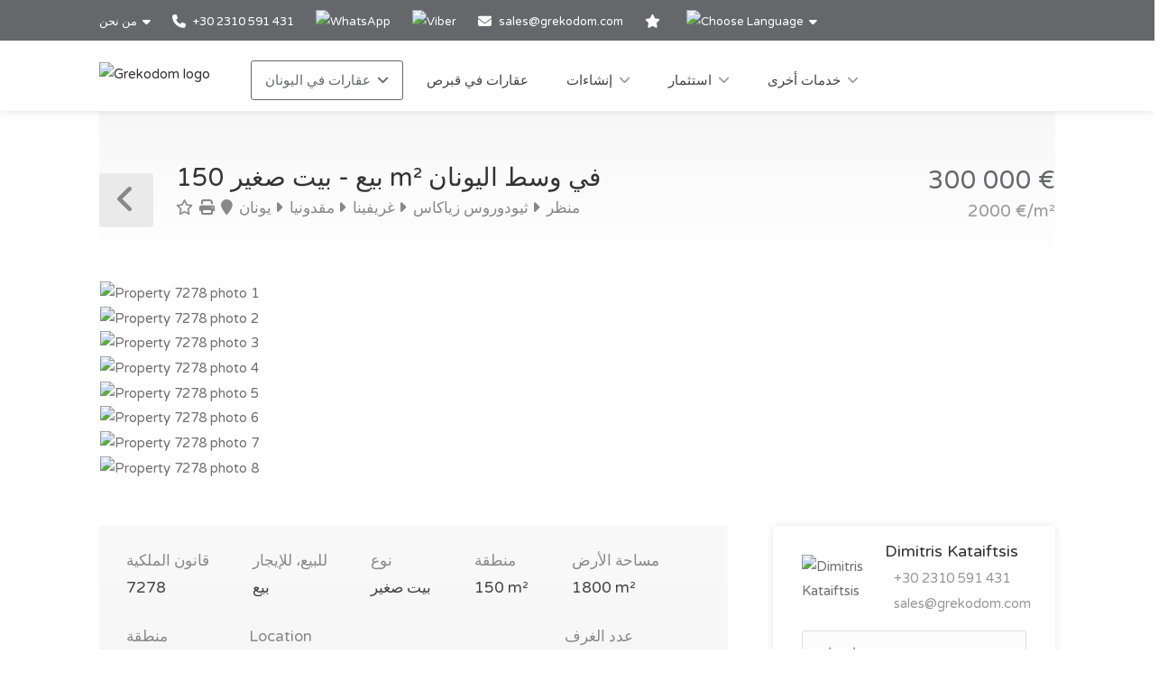

--- FILE ---
content_type: text/html; charset=utf-8
request_url: https://www.grekodom.ae/realtyobject/7278
body_size: 21780
content:
<!DOCTYPE html>


<html prefix="og: http://ogp.me/ns#" lang="ar" dir=&quot;rtl&quot;>

<head>

    <meta charset="utf-8">
<meta name="viewport" content="width=device-width, initial-scale=1, maximum-scale=1">



<meta name="language" content="Arabic">

<link rel="icon" type="image/vnd.microsoft.icon" href="/Images/Grekodom/fav_icon.ico">

<meta name="theme-color" content="#BC0919">

<meta name="msvalidate.01" content="DDA0D3E2863D875207BAC5C4F5495A21">

    <title>بيت صغير 150 m&#178; في وسط اليونان, يونان | شراء، شراء تاون هاوس السعر: 300000€ | Grekodom Development</title>
    <meta name="description" content="✔ بيع townhouses with area of 150m&#178; في وسط اليونان | Prices from 50 000 €. Your maisonette in Europe. Grekodom Development official website❶">
    <meta name="keywords" content="بيع, بيت صغير, يونان, وسط اليونان, سعر، أسعار، على شبكة الإنترنت، grekodom">

<!--SE Verification-->
        
            <meta name="google-site-verification" content="_PDebHG_wffWtuUQGNsJGGs2xrUbDqeFWNXNteANa-U">
        

<link rel="dns-prefetch" href="https://gdcdn.grekodom.com/">
<link rel="dns-prefetch" href="https://icdn.grekodom.com/">

<!--SE Verification-->
    <meta name="googlebot" content="noodp">
    <!--twitter cards-->
    <meta name="twitter:card" content="summary">
    <meta name="twitter:site" content="@grekodom">
        <meta property="twitter:title" content="بيت صغير 150 m&#178; في وسط اليونان, يونان | شراء، شراء تاون هاوس السعر: 300000€ | Grekodom Development">
        <meta property="twitter:description" content="✔ بيع townhouses with area of 150m&#178; في وسط اليونان | Prices from 50 000 €. Your maisonette in Europe. Grekodom Development official website❶">
    <meta name="twitter:image" content="https://gdcdn.grekodom.com/Images/logos/grekodom.png">
    <meta name="twitter:creator" content="@grekodom">
    <!--./twitter cards-->
    <!--fb intergration-->
        <meta property="og:title" content="بيت صغير 150 m&#178; في وسط اليونان, يونان | شراء، شراء تاون هاوس السعر: 300000€ | Grekodom Development">
        <meta property="og:description" content="✔ بيع townhouses with area of 150m&#178; في وسط اليونان | Prices from 50 000 €. Your maisonette in Europe. Grekodom Development official website❶">
        <meta property="og:image:alt" content="بيت صغير 150 m&#178; في وسط اليونان, يونان | شراء، شراء تاون هاوس السعر: 300000€ | Grekodom Development">
    <meta property="og:type" content="website">
    <meta property="og:url" content="https://www.grekodom.ae/realtyobject/7278">
    <meta property="fb:app_id" content="">
    <meta property="og:type" content="website">
    <meta property="og:site_name" content="Grekodom Development">
    <!--./fb intergration-->

<!--ios intergration-->
<link rel="apple-touch-icon" href="https://gdcdn.grekodom.com/Images/Grekodom/fav_icon.ico">
<meta name="apple-mobile-web-app-capable" content="yes">
<meta name="apple-mobile-web-app-status-bar-style" content="black-translucent">
<meta name="format-detection" content="telephone=no">
<!--./ios intergration-->
<!--Windows 8.1 -->
<meta name="application-name" content="Grekodom Development">
<meta name="msapplication-TileColor" content="#bc0919">
<meta name="msapplication-square70x70logo" content="https://gdcdn.grekodom.com/Images/logos/grekodom.png">
<meta name="msapplication-square150x150logo" content="https://gdcdn.grekodom.com/Images/logos/grekodom.png">
<meta name="msapplication-wide310x150logo" content="https://gdcdn.grekodom.com/Images/logos/grekodom.png">
<meta name="msapplication-square310x310logo" content="https://gdcdn.grekodom.com/Images/logos/grekodom.png">



    

    <meta property="og:image" content="https://www.grekodom.ae/userfiles/realtyobjects/pictureshd/7278/89815.jpeg">
    <meta property="og:image:secure_url" content="https://www.grekodom.ae/userfiles/realtyobjects/pictureshd/7278/89815.jpeg">

    <script type="application/ld+json">
{
  "@context": "https://schema.org",
  "@type": "RealEstateListing",
  "name": "بيع - بيت صغير 150 m² في وسط اليونان",
  "description": "للبيع منطقة بيت 150  متر مربع  في وسط اليونان. تاون هاوس في   3 مستوى شبه تسوية يتكون من غرفة الجلوس, حمام واحد, غرفة تخزين. الطابق الأرضي يتكون من غرفة المعيشة مع مطبخ, آغرفة مطبخ واحد , توالت. الطابق الأول يتكون من 2 غرف نوم, 2 الاستحمام.  بيت صغير لديها هندسة ديكور  لدينا أيضا  أثاث,  المواقد,  أماكن لوقوف السيارات ,  حفلة شواء ,  تدفئة ,  تأشير ,  مخزن. ",
  "url": "https://www.grekodom.ae/realtyobject/7278",
  "datePosted": "2014-11-03",
  "lastReviewed": "2023-03-09",
  
  "image": "https://www.grekodom.ae/userfiles/realtyobjects/pictureshd/7278/89815.jpeg",
  "identifier": "7278",
  
  "offers": {
    "@type": "Offer",
    "price": "300000",
          "priceCurrency": "EUR",
          "availability": "https://schema.org/InStock"
    },
  
  "additionalProperty": [
    
    
    {
      "@type": "PropertyValue",
      "name": "Distance from Sea",
      "value": "180000",
      "unitCode": "MTR"
    },
    {
      "@type": "PropertyValue",
      "name": "Distance from Airport",
      "value": "46000",
      "unitCode": "MTR"
    }
  ]
    
}

    </script>

    
    <link href="https://gdcdn.grekodom.com/Scripts/Leaflet/leaflet.css" rel="stylesheet" />
    
    <script src="https://gdcdn.grekodom.com/Scripts/Leaflet/leaflet.js"></script>
    

            <link href="https://www.grekodom.ae/realtyobject/7278" hreflang="ar" rel="alternate">
            <link href="https://www.grekodom.bg/realtyobject/7278-prodazhba-taunhaus-150-m2-v-centralna-gj" hreflang="bg" rel="alternate">
            <link href="https://cn.grekodom.com/realtyobject/7278" hreflang="cn" rel="alternate">
            <link href="https://www.grekodom.de/realtyobject/7278-verkauf-maisonette-150-m2-in-mittelgriec" hreflang="de" rel="alternate">
            <link href="https://www.grekodom.gr/realtyobject/7278-poleitai-mezoneta-150-m2-stin-kentriki-e" hreflang="el" rel="alternate">
            <link href="https://www.grekodom.com/realtyobject/7278-for-sale-maisonette-150-m2-in-central-gr" hreflang="en" rel="alternate">
            <link href="https://ir.grekodom.com/realtyobject/7278" hreflang="fa" rel="alternate">
            <link href="https://www.grekodom.fr/realtyobject/7278-vendre-maisonette-150-m2-en-grece-centra" hreflang="fr" rel="alternate">
            <link href="https://www.grekodom.am/realtyobject/7278" hreflang="hy" rel="alternate">
            <link href="https://www.grekodom.ge/realtyobject/7278" hreflang="ka" rel="alternate">
            <link href="https://www.grekodom.nl/realtyobject/7278" hreflang="nl" rel="alternate">
            <link href="https://www.grekodom.com.pl/realtyobject/7278-sprzedaz-domek-150-m2-w-centralnej-gercj" hreflang="pl" rel="alternate">
            <link href="https://www.grekodom.ru/realtyobject/7278-prodazha-taunhaus-150-m2-v-centraljnoj-g" hreflang="ru" rel="alternate">
            <link href="https://www.grekodom.rs/realtyobject/7278-prodaja-mezoneta-150-m2-u-centralnoj-grc" hreflang="sr" rel="alternate">
            <link href="https://www.grekodom.com.tr/realtyobject/7278-satilik-mezonet-150-m2-merkez-yunanistan" hreflang="tr" rel="alternate">
            <link href="https://www.grekodom.ua/realtyobject/7278" hreflang="uk" rel="alternate">



    



<!-- Google Tag Manager -->
<script>(function(w,d,s,l,i){w[l]=w[l]||[];w[l].push({'gtm.start':
new Date().getTime(),event:'gtm.js'});var f=d.getElementsByTagName(s)[0],
j=d.createElement(s),dl=l!='dataLayer'?'&l='+l:'';j.async=true;j.src=
'https://www.googletagmanager.com/gtm.js?id='+i+dl;f.parentNode.insertBefore(j,f);
})(window,document,'script','dataLayer','GTM-KJ6MQ6');</script>
<!-- End Google Tag Manager -->
    <link href="https://gdcdn.grekodom.com/Styles/GrDom/select2.css" rel="stylesheet">
<link href="https://gdcdn.grekodom.com/Styles/GrDom/bootstrap.css" rel="stylesheet">
<link rel="stylesheet" type="text/css" href="https://gdcdn.grekodom.com/Styles/GrDom/bootstrap-select.min.css" media="print" onload="this.media='all'">
<link href="/Styles/gd2025/style.css" rel="stylesheet">
<link href="https://gdcdn.grekodom.com/Scripts/toastr/toastr.min.css" rel="stylesheet">
<link href="https://gdcdn.grekodom.com/Styles/gd2025/style_add.css?v=0925b" rel="stylesheet">
<link href="https://gdcdn.grekodom.com/Styles/gd2025/color_gd.css" rel="stylesheet">


    


        <script src="//code.jivosite.com/widget/twOWlVLeso" async></script>
    <script defer src="https://www.google.com/recaptcha/api.js?onload=onloadRenderRecaptchas&hl=ar"></script>

</head>

<body>


<!-- Google Tag Manager (noscript) -->
<noscript><iframe src="https://www.googletagmanager.com/ns.html?id=GTM-KJ6MQ6"
height="0" width="0" style="display:none;visibility:hidden"></iframe></noscript>
<!-- End Google Tag Manager (noscript) -->
        
        <!-- Wrapper -->
        <div id="wrapper">

            
            

            <!-- Header Container
            ================================================== -->
            <header id="header-container">

                <!-- Topbar -->
                <div id="top-bar">
                    <div class="container">


                        <!-- Top bar -->
                        <ul class="top-bar-menu">

                            <li>
                                <div class="top-bar-dropdown">
                                    <span>من نحن</span>
                                    <ul class="options">
                                        <li><div class="arrow"></div></li>
                                                <li>
                                                    <a href="/ourteam">المكاتب والموظفين</a>
                                                </li>
                                                <li><a href="/ouroffices">مكاتبنا</a></li>
                                                <li>
                                                    <a href="https://www.flickr.com/photos/mouzenidis/collections/72157662508366775/" target="_blank" rel="noopener">حياة الشركة</a>
                                                </li>
                                    </ul>
                                </div>
                            </li>














                            
                                    <li>
                                        <a href="tel:+302310591431">
                                            <i class="fa-solid fa-phone"></i> +30 2310 591 431
                                        </a>
                                    </li>
                                    <li>
                                        <div class="phone-icon">
                                            <a href="https://wa.me/+302310591431" target="_blank">
                                                <img src="https://gdcdn.grekodom.com/Images/icons/whatsapp_g.svg" height="20" width="20" alt="WhatsApp">
                                            </a>
                                        </div>
                                    </li>
                                    <li>
                                        <div class="phone-icon">
                                            <a href="viber://chat?number=%2B306979720069">
                                                <img src="https://gdcdn.grekodom.com/Images/icons/viber_w.svg" height="20" width="20" alt="Viber">

                                            </a>
                                        </div>
                                    </li>


                            

                            
                            <li>
                                <i class="fa-solid fa-envelope"></i>
                                        <a data-toggle="modal" class="" data-target="#modalEmail" id="alEmailTo">sales@grekodom.com</a>
                            </li>
                            <li><a title="المفضلة" href="/favorites"><i class="fa-solid fa-star"></i></a></li>
                            <li>
                                <div class="top-bar-dropdown">
                                    <span><img src="https://gdcdn.grekodom.com/Images/GrDom/iconfinder_globe-01_186398.svg" alt="Choose Language" width="26" height="26"></span>
                                    <ul class="options">
                                        <li><div class="arrow"></div></li>


                                        <li>
                                            <a href="https://www.grekodom.com/" rel="nofollow">
                                                English
                                                
                                            </a>
                                        </li>
                                        <li>
                                            <a href="https://www.grekodom.gr/" rel="nofollow">
                                                Ελληνικά
                                                
                                            </a>
                                        </li>
                                        <li>
                                            <a href="https://www.grekodom.ru/" rel="nofollow">
                                                Русский
                                                
                                            </a>
                                        </li>
                                        <li>
                                            <a href="https://www.grekodom.am/" rel="nofollow">
                                                Հայերենի լեզուն
                                                
                                            </a>
                                        </li>
                                        <li>
                                            <a href="https://www.grekodom.bg/" rel="nofollow">
                                                Български
                                                
                                            </a>
                                        </li>
                                        <li>
                                            <a href="https://cn.grekodom.com/" rel="nofollow">
                                                简体中文
                                                
                                            </a>
                                        </li>
                                        <li>
                                            <a href="https://www.grekodom.de/" rel="nofollow">
                                                Deutsch
                                                
                                            </a>
                                        </li>
                                        <li>
                                            <a href="https://www.grekodom.nl/" rel="nofollow">
                                                Dutch
                                                
                                            </a>
                                        </li>
                                        <li>
                                            <a href="https://www.grekodom.fr/" rel="nofollow">
                                                Française
                                                
                                            </a>
                                        </li>
                                        <li>
                                            <a href="https://www.grekodom.ge/" rel="nofollow">
                                                ქართული ენა
                                                
                                            </a>
                                        </li>
                                        <li>
                                            <a href="https://ir.grekodom.com/" rel="nofollow">
                                                زبان فارسی
                                                
                                            </a>
                                        </li>
                                        <li>
                                            <a href="https://www.grekodom.com.pl/" rel="nofollow">
                                                Polski
                                                
                                            </a>
                                        </li>
                                        <li>
                                            <a href="https://www.grekodom.rs/" rel="nofollow">
                                                Srpski
                                                
                                            </a>
                                        </li>
                                        <li>
                                            <a href="https://www.grekodom.com.tr/" rel="nofollow">
                                                Türk
                                                
                                            </a>
                                        </li>
                                        <li>
                                            <a href="https://www.grekodom.ua/" rel="nofollow">
                                                Українська
                                                
                                            </a>
                                        </li>
                                        <li>
                                            <a href="https://www.grekodom.ae/" rel="nofollow">
                                                اللغة العربية
                                                
                                            </a>
                                        </li>
                                    </ul>


                                </div>
                            </li>
                        </ul>
                        
                    </div>
                </div>
                <div class="clearfix"></div>
                <!-- Topbar / End -->
                <!-- Header -->
                <div id="header">
                    <div class="container">

                        <!-- Left Side Content -->
                        
                        <div>

                            <!-- Logo -->
                            <div id="logo">
                                <a href="/"><img src="https://gdcdn.grekodom.com/Images/logos/grekodom-logo.svg" alt="Grekodom logo"></a>
                            </div>

                            <!-- Mobile Navigation -->
                            <div class="mmenu-trigger">
                                <button class="hamburger hamburger--collapse" type="button">
                                    <span class="hamburger-box">
                                        <span class="hamburger-inner"></span>
                                    </span>
                                </button>
                            </div>







<!-- Main Navigation -->
<nav id="navigation" class="style-1">
    <ul id="responsive">

        
                <li>
                    <a href="#" class="current">عقارات في اليونان</a>
                    <ul>
                                                <li>
                        <a href="/article/about-greece"  >حول اليونان</a>
                    </li>
                    <li>
                        <a href="/article/real-estate-purchase-greece-info-ae"  >	عملية شراء العقارات</a>
                    </li>
                    <li>
                        <a href="/article/additional-info-greece-ae"  >	معلومة اضافية</a>
                    </li>
                    <li>
                        <a href="/article/visa-greece-ae"  >تأشيرة في اليونان</a>
                    </li>
                    <li>
                        <a href="/article/answers"  >أسئلة وأجوبة</a>
                    </li>

    


                    </ul>
                </li>
            <li>
                <a href="/Cyprus">عقارات في قبرص</a>
            </li>
            <li>
                <a href="#">إنشاءات</a>
                <ul>
                                            <li>
                        <a href="/article/building"  >إنشاءات</a>
                    </li>
                    <li>
                        <a href="/article/architectural-engineering"  >تصميم</a>
                    </li>
                    <li>
                        <a href="/article/otdelka-design"  >تزيين وتصميم المنازل في اليونان من شركة تنمية Grekodom</a>
                    </li>
                    <li>
                        <a href="/article/landscape-design"  >المشهد من شركة تنمية Grekodom</a>
                    </li>
                    <li>
                        <a href="/article/building-swimming-pools"  >بناء حمامات السباحة في اليونان من شركة تنمية Grekodom</a>
                    </li>

    


                </ul>

            </li>
            <li>
                <a href="#">استثمار</a>
                <ul>
                                            <li>
                        <a href="/article/investments"  > الاستثمار في العقارات في اليونان عام 2016. الاستثمار التجاري في العقارات السكنية </a>
                    </li>
                    <li>
                        <a href="/article/razrabotka-biznes-planov"  >تطوير خطط الأعمال والمشاريع التجارية والاستثمارية في اليونان</a>
                    </li>
                    <li>
                        <a href="/RealtyObjects/RealtyInvestment"  >مشاريع الاستثمار</a>
                    </li>
                    <li>
                        <a href="/article/taxation"  >الضرائب في اليونان</a>
                    </li>

    


                </ul>

            </li>
            <li>
                <a href="#">خدمات أخرى</a>
                <ul>
                                            <li>
                        <a href="/article/uridicheskoe-soprovojdenie"  >الدعم القانوني من شركة تنمية Grekodom</a>
                    </li>
                    <li>
                        <a href="/article/management-property"  >عقارات في اليونان</a>
                    </li>
                    <li>
                        <a href="/article/rent"  >السماح العقارات اليوناني للإيجار</a>
                    </li>
                    <li>
                        <a href="/article/installation-of-security-systems"  >تركيب أنظمة الأمن</a>
                    </li>
                    <li>
                        <a href="/article/rent-a-car"  >تأجير السيارات في اليونان</a>
                    </li>
                    <li>
                        <a href="/article/taxi"  >سيارة أجرة Grekodom</a>
                    </li>
                    <li>
                        <a href="/article/golden-card-grekodom"  >البطاقة الذهبية من شركة Grekodom</a>
                    </li>

    


                </ul>

            </li>
        

    </ul>
</nav>
<div class="clearfix"></div>
<!-- Main Navigation / End -->



                        </div>
                        <!-- Left Side Content / End -->
                        
                    </div>
                </div>
                <!-- Header / End -->

            </header>
            <div class="clearfix"></div>
            <!-- Header Container / End -->
            




<!-- Titlebar
================================================== -->
<div class="container">
    <div id="titlebar" class="property-titlebar margin-bottom-0">
        <div class="row">
            <div class="col-md-12">

                
                <span class="back-to-listings" onclick="goBack();"></span>
                <div class="property-title">
                    

                        <h1>بيع - بيت صغير 150 m&#178; في وسط اليونان</h1>
                    <span>
                        <a class="odz-fav listing-address" data-tip-content="أضف إلى المفضلة" onclick="triggerCookie('gd-favs',7278)"><i class="fa-regular fa-star"></i></a>
                        <a class="odz-printer listing-address" href="https://www.grekodom.ae/realtyobject/7278?printme=true" rel="nofollow" target="_blank" title="نسخة مطبوعة">
                            <i class="fa-solid fa-print" aria-hidden="true"></i>
                        </a>

                            <a href="/realtyobjects" class="listing-address">
                                <i class="fa-solid fa-map-marker"></i>
                                يونان
                            </a>
                                                    <a href="/area/7" class="listing-address">
                                <i class="fa-solid fa-caret-right"></i>
                                مقدونيا
                            </a>
                                                    <a href="/area/156" class="listing-address">
                                <i class="fa-solid fa-caret-right"></i>
                                غريفينا
                            </a>
                                                    <a href="/area/3334" class="listing-address">
                                <i class="fa-solid fa-caret-right"></i>
                                ثيودوروس زياكاس
                            </a>
                                                    <a href="/area/111043" class="listing-address">
                                <i class="fa-solid fa-caret-right"></i>
                                منظر
                            </a>
                    </span>


                </div>

                <div class="property-pricing">
                                <div>
                                                                        300&#160;000  €                                 </div>
                                    <div class="sub-price">
                                        2000 €/m²
                                    </div>



                </div>


            </div>
        </div>
    </div>


    <!-- Content
    ================================================== -->

    <div class="row margin-bottom-50">
        <div class="col-md-12">

            <!-- Slider -->
            <div class="property-slider default">
                    <a href="https://gdcdn.grekodom.com/userfiles/realtyobjects/pictureshd/7278/89815.jpeg" data-background-image="https://icdn.grekodom.com/userfiles/realtyobjects/pictureshd/7278/89815.jpeg?preset=hdr" class="item mfp-gallery"></a>
                    <a href="https://gdcdn.grekodom.com/userfiles/realtyobjects/pictureshd/7278/89812.jpeg" data-background-image="https://icdn.grekodom.com/userfiles/realtyobjects/pictureshd/7278/89812.jpeg?preset=hdr" class="item mfp-gallery"></a>
                    <a href="https://gdcdn.grekodom.com/userfiles/realtyobjects/pictureshd/7278/89813.jpeg" data-background-image="https://icdn.grekodom.com/userfiles/realtyobjects/pictureshd/7278/89813.jpeg?preset=hdr" class="item mfp-gallery"></a>
                    <a href="https://gdcdn.grekodom.com/userfiles/realtyobjects/pictureshd/7278/89816.jpeg" data-background-image="https://icdn.grekodom.com/userfiles/realtyobjects/pictureshd/7278/89816.jpeg?preset=hdr" class="item mfp-gallery"></a>
                    <a href="https://gdcdn.grekodom.com/userfiles/realtyobjects/pictureshd/7278/89818.jpeg" data-background-image="https://icdn.grekodom.com/userfiles/realtyobjects/pictureshd/7278/89818.jpeg?preset=hdr" class="item mfp-gallery"></a>
                    <a href="https://gdcdn.grekodom.com/userfiles/realtyobjects/pictureshd/7278/89811.jpeg" data-background-image="https://icdn.grekodom.com/userfiles/realtyobjects/pictureshd/7278/89811.jpeg?preset=hdr" class="item mfp-gallery"></a>
                    <a href="https://gdcdn.grekodom.com/userfiles/realtyobjects/pictureshd/7278/89814.jpeg" data-background-image="https://icdn.grekodom.com/userfiles/realtyobjects/pictureshd/7278/89814.jpeg?preset=hdr" class="item mfp-gallery"></a>
                    <a href="https://gdcdn.grekodom.com/userfiles/realtyobjects/pictureshd/7278/89817.jpeg" data-background-image="https://icdn.grekodom.com/userfiles/realtyobjects/pictureshd/7278/89817.jpeg?preset=hdr" class="item mfp-gallery"></a>
            </div>

            <!-- Slider Thumbs -->
            <div class="property-slider-nav">
                    <div class="item"><img src="https://icdn.grekodom.com/userfiles/realtyobjects/pictureshd/7278/89815.jpeg?preset=gd226" alt="Property 7278 photo 1"></div>
                    <div class="item"><img src="https://icdn.grekodom.com/userfiles/realtyobjects/pictureshd/7278/89812.jpeg?preset=gd226" alt="Property 7278 photo 2"></div>
                    <div class="item"><img src="https://icdn.grekodom.com/userfiles/realtyobjects/pictureshd/7278/89813.jpeg?preset=gd226" alt="Property 7278 photo 3"></div>
                    <div class="item"><img src="https://icdn.grekodom.com/userfiles/realtyobjects/pictureshd/7278/89816.jpeg?preset=gd226" alt="Property 7278 photo 4"></div>
                    <div class="item"><img src="https://icdn.grekodom.com/userfiles/realtyobjects/pictureshd/7278/89818.jpeg?preset=gd226" alt="Property 7278 photo 5"></div>
                    <div class="item"><img src="https://icdn.grekodom.com/userfiles/realtyobjects/pictureshd/7278/89811.jpeg?preset=gd226" alt="Property 7278 photo 6"></div>
                    <div class="item"><img src="https://icdn.grekodom.com/userfiles/realtyobjects/pictureshd/7278/89814.jpeg?preset=gd226" alt="Property 7278 photo 7"></div>
                    <div class="item"><img src="https://icdn.grekodom.com/userfiles/realtyobjects/pictureshd/7278/89817.jpeg?preset=gd226" alt="Property 7278 photo 8"></div>
            </div>

        </div>
    </div>


    <div class="row">

        <!-- Property Description -->
        <div class="col-lg-8 col-md-7 sp-content">
            <div class="property-description">

                <!-- Main Features -->
                <ul class="property-main-features">
                    <li>قانون الملكية <span>7278</span></li>
                    <li>للبيع، للإيجار <span>بيع</span></li>
                    <li>نوع <span>بيت صغير</span></li>
                        <li>منطقة  <span>150 m²</span></li>
                                            <li>مساحة الأرض  <span>1800 m²</span></li>


                    <li>منطقة <span>وسط اليونان</span></li>
                        <li>Location <span><a href="/area/111043">منظر (ثيودوروس زياكاس) | غريفينا (مقدونيا)</a></span></li>
                                            <li>عدد الغرف <span>4</span></li>
                </ul>


                    <!-- Details -->
                    <h3 class="desc-headline">Details</h3>
                    <ul class="property-features margin-top-0">

                            <li><i class="fa-solid fa-building"></i> عدد الطوابق: <span>3</span></li>
                            <li><i class="fa-solid fa-calendar"></i> سنة البناء: <span>2011</span></li>
                            <li><i class="fa-solid fa-list-ol"></i> عدد الغرف: <span>4</span></li>
                            <li><i class="fa-solid fa-bars"></i> Levels: <span>3</span></li>
                                                    <li><i class="fa-solid fa-bath"></i> Bathrooms: <span>3</span></li>
                            <li><i class="fa-solid fa-bed"></i> Bedrooms: <span>2</span></li>
                            <li><i class="fa-solid fa-tint"></i> WCs: <span>4</span></li>
                                                    <li><i class="fa-solid fa-water"></i> حي. من البحر: <span>180000 m</span></li>
                            <li><i class="fa-solid fa-plane"></i> حي. إلى المطار: <span>46 km</span></li>
                    </ul>
                                    <!-- Features -->
                    <h3 class="desc-headline">الخدمات</h3>
                    <ul class="property-features checkboxes margin-top-0">
                            <li><i class="fa-solid fa-square-parking"></i> موقف سيارات</li>
                            <li><i class="fa-solid fa-fire"></i> موقد</li>
                            <li><i class="fa-solid fa-boxes-stacked"></i> غرفة التخزين</li>
                    </ul>


                <!-- Description -->
                <h3 class="desc-headline">وصف</h3>
                
                <div>
                    <p>للبيع منطقة بيت 150  متر مربع  في وسط اليونان. تاون هاوس في   3 مستوى شبه تسوية يتكون من غرفة الجلوس, حمام واحد, غرفة تخزين.
الطابق الأرضي يتكون من غرفة المعيشة مع مطبخ, آغرفة مطبخ واحد , توالت.
الطابق الأول يتكون من 2 غرف نوم, 2 الاستحمام.

بيت صغير لديها هندسة ديكور  لدينا أيضا  أثاث,  المواقد,  أماكن لوقوف السيارات ,  حفلة شواء ,  تدفئة ,  تأشير ,  مخزن.
</p>

                    
                </div>



                <!-- Floorplans -->
                <!--<h3 class="desc-headline no-border">Floorplans</h3>-->
                <!-- Accordion -->
                <!--<div class="style-1 fp-accordion">
                    <div class="accordion">

                        <h3>First Floor <span>460 sq ft</span> <i class="fa-solid fa-angle-down"></i> </h3>
                        <div>
                            <a class="floor-pic mfp-image" href="https://i.imgur.com/kChy7IU.jpg">
                                <img src="https://i.imgur.com/kChy7IU.jpg" alt="">
                            </a>
                            <p>Mauris mauris ante, blandit et, ultrices a, susceros. Nam mi. Proin viverra leo ut odio. Curabitur malesuada. Vestibulum a velit eu ante scelerisque vulputate aliquam egestas litora torquent conubia.</p>
                        </div>

                        <h3>Second Floor <span>440 sq ft</span> <i class="fa-solid fa-angle-down"></i></h3>
                        <div>
                            <a class="floor-pic mfp-image" href="https://i.imgur.com/l2VNlwu.jpg">
                                <img src="https://i.imgur.com/l2VNlwu.jpg" alt="">
                            </a>
                            <p>Sed non urna. Donec et ante. Phasellus eu ligula. Vestibulum sit amet purus vivamus hendrerit, dolor at aliquet laoreet, mauris turpis porttitor velit, faucibus interdum tellus libero ac justo. Vivamus non quam. Nullam laoreet, velit ut taciti sociosqu condimentum feugiat.</p>
                        </div>

                        <h3>Garage <span>140 sq ft</span> <i class="fa-solid fa-angle-down"></i></h3>
                        <div>
                            <a class="floor-pic mfp-image" href="https://i.imgur.com/0zJYERy.jpg">
                                <img src="https://i.imgur.com/0zJYERy.jpg" alt="">
                            </a>
                        </div>

                    </div>
                </div>-->
                <!-- Location -->
                <h3 class="desc-headline no-border" id="location">Location</h3>

                <div id="propertyMap-container">
                    <div id="map-desktop" style="z-index:99; height:300px; position: relative; outline: none;margin-bottom:20px;"></div>

                    
                </div>




                

                <!-- Similar Listings Container -->
                <h3 class="desc-headline no-border margin-bottom-35 margin-top-60">بنود مماثلة</h3>

                <div class="layout-switcher hidden"><a href="#" class="list"><i class="fa-solid fa-th-list"></i></a></div>
<div class="listings-container list-layout">








<!-- Listing Item -->
<div class="listing-item">

    <a href="/realtyobject/7278" class="listing-img-container">

        <div class="listing-badges">
            <span>بيع</span>
        </div>

        <div class="listing-img-content">

            <span class="listing-price"><del></del>  300&#160;000  € <i>2000 €/m&#178;</i></span>
            <span class="like-icon with-tip" onclick="triggerCookie('gd-favs',7278)" data-tip-content="أضف إلى المفضلة"></span>
            
        </div>

        <div class="listing-carousel">
                    <div><img loading="eager" src="https://icdn.grekodom.com/userfiles/realtyobjects/pictureshd/7278/89815.jpeg?w=734&amp;h=490&amp;mode=crop&amp;scale=both" alt="Realty photo 1"></div>
                    <div><img loading="lazy" src="https://icdn.grekodom.com/userfiles/realtyobjects/pictureshd/7278/89812.jpeg?w=734&amp;h=490&amp;mode=crop&amp;scale=both" alt="Realty photo 2"></div>
                    <div><img loading="lazy" src="https://icdn.grekodom.com/userfiles/realtyobjects/pictureshd/7278/89813.jpeg?w=734&amp;h=490&amp;mode=crop&amp;scale=both" alt="Realty photo 3"></div>
        </div>

    </a>

    <div class="listing-content">

        <div class="listing-title">
            <h4><a href="/realtyobject/7278">بيت صغير</a></h4>
            
            <a href="/realtyobject/7278" class="listing-address popup-gmaps">
                <i class="fa-solid fa-map-marker"></i>
                وسط اليونان
            </a>
        </div>

        <ul class="listing-features">
            <li>قانون الملكية <span>7278</span></li>
            <li>منطقة <span>150 m²</span></li>
                <li>Rooms <span>4</span></li>
        </ul>

        

    </div>

</div>

<!-- Listing Item / End -->










<!-- Listing Item -->
<div class="listing-item">

    <a href="/realtyobject/13488" class="listing-img-container">

        <div class="listing-badges">
            <span>بيع</span>
        </div>

        <div class="listing-img-content">

            <span class="listing-price"><del></del>  373&#160;000  € <i>3360 €/m&#178;</i></span>
            <span class="like-icon with-tip" onclick="triggerCookie('gd-favs',13488)" data-tip-content="أضف إلى المفضلة"></span>
            
        </div>

        <div class="listing-carousel">
                    <div><img loading="eager" src="https://icdn.grekodom.com/userfiles/realtyobjects/pictureshd/13488/169278.jpeg?w=734&amp;h=490&amp;mode=crop&amp;scale=both" alt="Realty photo 1"></div>
                    <div><img loading="lazy" src="https://icdn.grekodom.com/userfiles/realtyobjects/pictureshd/13488/169272.jpeg?w=734&amp;h=490&amp;mode=crop&amp;scale=both" alt="Realty photo 2"></div>
                    <div><img loading="lazy" src="https://icdn.grekodom.com/userfiles/realtyobjects/pictureshd/13488/169271.jpeg?w=734&amp;h=490&amp;mode=crop&amp;scale=both" alt="Realty photo 3"></div>
        </div>

    </a>

    <div class="listing-content">

        <div class="listing-title">
            <h4><a href="/realtyobject/13488">بيت صغير</a></h4>
            
            <a href="/realtyobject/13488" class="listing-address popup-gmaps">
                <i class="fa-solid fa-map-marker"></i>
                وسط اليونان
            </a>
        </div>

        <ul class="listing-features">
            <li>قانون الملكية <span>13488</span></li>
            <li>منطقة <span>111 m²</span></li>
                <li>Rooms <span>3</span></li>
        </ul>

        

    </div>

</div>

<!-- Listing Item / End -->










<!-- Listing Item -->
<div class="listing-item">

    <a href="/realtyobject/19894" class="listing-img-container">

        <div class="listing-badges">
            <span>بيع</span>
        </div>

        <div class="listing-img-content">

            <span class="listing-price"><del></del>  250&#160;000  € <i>2083 €/m&#178;</i></span>
            <span class="like-icon with-tip" onclick="triggerCookie('gd-favs',19894)" data-tip-content="أضف إلى المفضلة"></span>
            
        </div>

        <div class="listing-carousel">
                    <div><img loading="eager" src="https://icdn.grekodom.com/userfiles/realtyobjects/pictureshd/19894/253207.jpeg?w=734&amp;h=490&amp;mode=crop&amp;scale=both" alt="Realty photo 1"></div>
                    <div><img loading="lazy" src="https://icdn.grekodom.com/userfiles/realtyobjects/pictureshd/19894/253208.jpeg?w=734&amp;h=490&amp;mode=crop&amp;scale=both" alt="Realty photo 2"></div>
                    <div><img loading="lazy" src="https://icdn.grekodom.com/userfiles/realtyobjects/pictureshd/19894/253209.jpeg?w=734&amp;h=490&amp;mode=crop&amp;scale=both" alt="Realty photo 3"></div>
        </div>

    </a>

    <div class="listing-content">

        <div class="listing-title">
            <h4><a href="/realtyobject/19894">بيت صغير</a></h4>
            
            <a href="/realtyobject/19894" class="listing-address popup-gmaps">
                <i class="fa-solid fa-map-marker"></i>
                وسط اليونان
            </a>
        </div>

        <ul class="listing-features">
            <li>قانون الملكية <span>19894</span></li>
            <li>منطقة <span>120 m²</span></li>
                <li>Rooms <span>6</span></li>
        </ul>

        

    </div>

</div>

<!-- Listing Item / End -->










<!-- Listing Item -->
<div class="listing-item">

    <a href="/realtyobject/24375" class="listing-img-container">

        <div class="listing-badges">
            <span>بيع</span>
        </div>

        <div class="listing-img-content">

            <span class="listing-price"><del></del>  380&#160;000  € <i>1900 €/m&#178;</i></span>
            <span class="like-icon with-tip" onclick="triggerCookie('gd-favs',24375)" data-tip-content="أضف إلى المفضلة"></span>
            
        </div>

        <div class="listing-carousel">
                    <div><img loading="eager" src="https://icdn.grekodom.com/userfiles/realtyobjects/pictureshd/24375/332028.jpeg?w=734&amp;h=490&amp;mode=crop&amp;scale=both" alt="Realty photo 1"></div>
                    <div><img loading="lazy" src="https://icdn.grekodom.com/userfiles/realtyobjects/pictureshd/24375/332035.jpeg?w=734&amp;h=490&amp;mode=crop&amp;scale=both" alt="Realty photo 2"></div>
                    <div><img loading="lazy" src="https://icdn.grekodom.com/userfiles/realtyobjects/pictureshd/24375/332029.jpeg?w=734&amp;h=490&amp;mode=crop&amp;scale=both" alt="Realty photo 3"></div>
        </div>

    </a>

    <div class="listing-content">

        <div class="listing-title">
            <h4><a href="/realtyobject/24375">بيت صغير</a></h4>
            
            <a href="/realtyobject/24375" class="listing-address popup-gmaps">
                <i class="fa-solid fa-map-marker"></i>
                وسط اليونان
            </a>
        </div>

        <ul class="listing-features">
            <li>قانون الملكية <span>24375</span></li>
            <li>منطقة <span>200 m²</span></li>
                <li>Rooms <span>4</span></li>
        </ul>

        

    </div>

</div>

<!-- Listing Item / End -->










<!-- Listing Item -->
<div class="listing-item">

    <a href="/realtyobject/30615" class="listing-img-container">

        <div class="listing-badges">
            <span>بيع</span>
        </div>

        <div class="listing-img-content">

            <span class="listing-price"><del></del>  255&#160;000  € <i>1688 €/m&#178;</i></span>
            <span class="like-icon with-tip" onclick="triggerCookie('gd-favs',30615)" data-tip-content="أضف إلى المفضلة"></span>
            
        </div>

        <div class="listing-carousel">
                    <div><img loading="eager" src="https://icdn.grekodom.com/userfiles/realtyobjects/pictureshd/30615/467705.jpeg?w=734&amp;h=490&amp;mode=crop&amp;scale=both" alt="Realty photo 1"></div>
                    <div><img loading="lazy" src="https://icdn.grekodom.com/userfiles/realtyobjects/pictureshd/30615/467704.jpeg?w=734&amp;h=490&amp;mode=crop&amp;scale=both" alt="Realty photo 2"></div>
                    <div><img loading="lazy" src="https://icdn.grekodom.com/userfiles/realtyobjects/pictureshd/30615/467706.jpeg?w=734&amp;h=490&amp;mode=crop&amp;scale=both" alt="Realty photo 3"></div>
        </div>

    </a>

    <div class="listing-content">

        <div class="listing-title">
            <h4><a href="/realtyobject/30615">بيت صغير</a></h4>
            
            <a href="/realtyobject/30615" class="listing-address popup-gmaps">
                <i class="fa-solid fa-map-marker"></i>
                وسط اليونان
            </a>
        </div>

        <ul class="listing-features">
            <li>قانون الملكية <span>30615</span></li>
            <li>منطقة <span>151 m²</span></li>
                <li>Rooms <span>4</span></li>
        </ul>

        

    </div>

</div>

<!-- Listing Item / End -->


</div>





            </div>
        </div>
        <!-- Property Description / End -->
        <!-- Sidebar -->
        <div class="col-lg-4 col-md-5 sp-sidebar">
            <div class="sidebar sticky right">
                
                <!-- Widget -->
                <div class="widget">
                    

        <!-- Agent Widget -->
        <div class="agent-widget">
            <div class="agent-title">
                <div class="agent-photo"><img src="https://icdn.grekodom.com/userfiles/images/employees/akxpr0op.p1z.jpeg?preset=q" alt="Dimitris Kataiftsis" ></div>
                <div class="agent-details">
                    <h4><a href="/employeeinfo/1777">Dimitris Kataiftsis</a></h4>
                        <span><i class="sl sl-icon-call-in"></i> +30 2310 591 431</span>


                                        
                    <span><i class="sl sl-icon-paper-plane"></i>sales@grekodom.com</span>

                </div>
                <div class="clearfix"></div>
            </div>

            <form id="sendToEmployeeForm1">
                <input id="contactAgentFormName1" type="text" class="form-control" placeholder="اسمك" required >
                <input id="contactAgentFormEmail1" type="email" pattern="^[A-Za-z0-9](([_\.\-]?[a-zA-Z0-9]+)*)@([A-Za-z0-9]+)(([\.\-]?[a-zA-Z0-9]+)*)\.([A-Za-z]{2,})$" class="form-control" placeholder="Email" required >
                <input id="contactAgentFormPhone1" type="text" class="form-control" placeholder="Your phone number" required >


                <label class="rememberme" for="intent1"><input type="checkbox" name="intent1" value="intent1" id="intent1" required > Request more detailed info on the property.</label>
                <label class="rememberme" for="intent2"><input type="checkbox" name="ch2" value="ch2" id="intent2" > Book a viewing of the property.</label>
                
                <div class="form-group">
                    <div class="g-recaptcha-class" id="std_recaptcha"></div>
                </div>

                I consent to having this website store my submitted information so they can respond to my inquiry, in accordance with the

                <a style="text-decoration:underline" target="_blank" href="/article/privacy-policy">Privacy Policy</a><span>.</span>




                
                <button id="contactAgentFormSendButton1" type="submit" class="button fullwidth margin-top-5">إرسال رسالة</button>
            </form>
        </div>
        <!-- Agent Widget / End -->

                </div>

                <div class="widget">
                    

<div id="booking-widget-anchor" class="boxed-widget booking-widget margin-top-35">
    <h3><i class="fa-solid fa-search"></i> Find real estate</h3>
    <div class="row with-forms  margin-top-0">
        <div class="no-shadow" id="searchMobile">
            <form action="#" id="form_search_left_custom">

                <div class="col-lg-12">
                    <select class="chosen-select-no-single" id="Aim" name="Aim"><option value="0">أي نوع</option>
<option selected="selected" value="1">بيع</option>
<option value="2">إيجار</option>
</select>
                </div>
                <div class="col-lg-12">
                    <select class="chosen-select-no-single" data-placeholder="نوع" id="multiType" multiple="multiple" name="SelectedTypeItems"><optgroup label="عقارات سكنية">
<option value="1">شقة</option>
<option value="20">دوبلكس</option>
<option value="3">بيت صغير</option>
<option value="18">بيت مستقل</option>
<option value="7">فيلا</option>
</optgroup>
<optgroup label="تجاري">
<option value="13">فندق</option>
<option value="8">عمل</option>
<option value="22">العقارات التجارية</option>
<option value="21">مبنى</option>
<option value="23">معقد</option>
</optgroup>
<optgroup label="قطعة أرض">
<option value="14">أرض</option>
<option value="17">جزيرة</option>
</optgroup>
</select>
                </div>
                <div class="col-lg-12">
                    <div class="tab-pane active" id="live">
                        <select style="width: 100%" id="livesearchquick" class="form-control" multiple="multiple"></select>
                    </div>

                </div>

                <div class="col-lg-12">
                    <input type="text" class="form-control" data-unit="#" placeholder="قانون الملكية" id="ObjectId">
                </div>


                <a href="#" class="more-search-options-trigger margin-top-20" data-open-title="بحث متقدم" data-close-title="بحث متقدم"></a>

                <div class="more-search-options relative">
                    <div class="margin-top-30">

                        <!-- Row With Forms -->
                        <div class="row with-forms">

                            <div class="col-fs-6">

                                <!-- Price options -->
                                <label class="rememberme">السعر من</label>
                                <input class="form-control" id="PriceFrom" name="PriceFrom" type="text" value="0" />
                            </div><div class="col-fs-6">

                                <label class="rememberme">السعر إلى</label>
                                <input class="form-control" id="PriceTo" name="PriceTo" type="text" value="0" />
                            </div><div class="col-fs-6">

                                <!-- Square options of property -->
                                <label class="rememberme">منطقة من</label>
                                <input class="form-control" id="SquareFrom" name="SquareFrom" type="text" value="0" />
                            </div><div class="col-fs-6">
                                <label class="rememberme">المنطقة</label>
                                <input class="form-control" id="SquareTo" name="SquareTo" type="text" value="0" />
                            </div><div class="col-fs-6">
                                <!--Floors options -->
                                <label class="rememberme">Floor from</label>
                                <select class="form-control  selectpicker" id="floorFrom" name="FloorFrom"><option value="-1">--</option>
<option value="1">كيلر</option>
<option value="3">الطابق الأرضي</option>
<option value="4">الطابق الأول</option>
<option value="6">الطابق الثاني</option>
<option value="7">الطابق الثالث</option>
<option value="8">الطابق الرابع</option>
<option value="9">الطابق الخامس</option>
<option value="10">الطابق السادس</option>
<option value="11">الطابق السابع</option>
<option value="12">الطابق الثامن</option>
<option value="13">الطابق الثامن+</option>
<option value="16">كنة</option>
<option value="17">دور علوي</option>
<option value="18">Entresol</option>
</select>
                            </div><div class="col-fs-6">
                                <label class="rememberme">Floor to</label>
                                <select class="form-control  selectpicker" id="floorTo" name="FloorTo"><option value="-1">--</option>
<option value="1">كيلر</option>
<option value="3">الطابق الأرضي</option>
<option value="4">الطابق الأول</option>
<option value="6">الطابق الثاني</option>
<option value="7">الطابق الثالث</option>
<option value="8">الطابق الرابع</option>
<option value="9">الطابق الخامس</option>
<option value="10">الطابق السادس</option>
<option value="11">الطابق السابع</option>
<option value="12">الطابق الثامن</option>
<option value="13">الطابق الثامن+</option>
<option value="16">كنة</option>
<option value="17">دور علوي</option>
<option value="18">Entresol</option>
</select>
                            </div><div class="col-fs-6">
                                <!-- rooms from to filters-->
                                <label class="rememberme">Rooms from</label>
                                <input class="form-control" id="RoomF" name="RoomF" type="text" value="0" />
                            </div><div class="col-fs-6">
                                <label class="rememberme">Rooms to</label>
                                <input class="form-control" id="RoomT" name="RoomT" type="text" value="0" />

                                
                            </div><div class="col-fs-6">
                                <!-- year of built -->
                                <label class="rememberme">سنة البناء من</label>
                                <input class="form-control" id="YearBuilt" name="YearBuilt" type="text" value="0" />
                            </div><div class="col-fs-6">
                                <label class="rememberme">Year of built to</label>
                                <input class="form-control" id="YearBuiltTo" name="YearBuiltTo" type="text" value="" />
                            </div><div class="col-fs-6">
                                <label class="rememberme">Max. sea distance</label>
                                
                                <input class="form-control" id="Distance" name="Distance" type="text" value="0" />
                            </div><div class="col-fs-6">
                                <label class="rememberme">موقع</label>
                                <input class="form-control" id="AreaFrom" name="AreaFrom" type="text" value="0" />
                            </div><div class="col-fs-6">
                                <label class="rememberme">مؤامرة ل</label>
                                <input class="form-control" id="AreaTo" name="AreaTo" type="text" value="0" />
                            </div>
                        </div>

                        <!-- Row With Forms / End -->
                        <!-- Checkboxes -->
                        <div class="checkboxes in-row">

                            <!-- amenities in chechboxes -->
                            <span><input id="Lift" name="Lift" type="checkbox" value="true" /><input name="Lift" type="hidden" value="false" /><label for="Lift">مصعد</label></span>
                            <span><input id="SeaView" name="SeaView" type="checkbox" value="true" /><input name="SeaView" type="hidden" value="false" /><label for="SeaView">سافيو</label></span>
                            <span><input id="Parking" name="Parking" type="checkbox" value="true" /><input name="Parking" type="hidden" value="false" /><label for="Parking">موقف سيارات</label></span>
                            <span><input id="Furniture" name="Furniture" type="checkbox" value="true" /><input name="Furniture" type="hidden" value="false" /><label for="Furniture">مفروشة</label></span>
                            <span><input id="Heat" name="Heat" type="checkbox" value="true" /><input name="Heat" type="hidden" value="false" /><label for="Heat">تدفئة</label></span>
                            <span><input id="Pool" name="Pool" type="checkbox" value="true" /><input name="Pool" type="hidden" value="false" /><label for="Pool">حمام السباحة</label></span>
                            <span><input id="CommunalPool" name="CommunalPool" type="checkbox" value="true" /><input name="CommunalPool" type="hidden" value="false" /><label for="CommunalPool">Shared swimming pool</label></span>
                            <span><input id="NewConstruction" name="NewConstruction" type="checkbox" value="true" /><input name="NewConstruction" type="hidden" value="false" /><label for="NewConstruction">New construction</label></span>
                            <span><input id="UnderConstruction" name="UnderConstruction" type="checkbox" value="true" /><input name="UnderConstruction" type="hidden" value="false" /><label for="UnderConstruction">Under construction</label></span>
                            <span><input id="OldBuilding" name="OldBuilding" type="checkbox" value="true" /><input name="OldBuilding" type="hidden" value="false" /><label for="OldBuilding">Old building</label></span>
                            <span><input id="IsBuildableLand" name="IsBuildableLand" type="checkbox" value="true" /><input name="IsBuildableLand" type="hidden" value="false" /><label for="IsBuildableLand">Buildable land plot</label></span>
                            <span><input id="IsExclusive" name="IsExclusive" type="checkbox" value="true" /><input name="IsExclusive" type="hidden" value="false" /><label for="IsExclusive">باستثناء</label></span>

                        </div>


                    </div>

                </div>

            </form>
        </div>
    </div>

        <button type="button" data-SearchSource="1" id="ts_btn_Search" class="button book-now fullwidth margin-top-5">التقط</button>
    


</div>



                </div>
                <!-- Widget / End -->
                
            </div>
        </div>
        <!-- Sidebar / End -->

    </div>

    
</div>




<!--d:18.01.2026 16:16:58-->
<!--s:gxkkiqrn0cveac31aek3xztc-->
<!--c:4274-->
<!--i:3.15.191.0-->




            


            
<div class="container">

    <div class="row">
        <div class="col-sm-12 col-md-12 col-lg-12" style="padding: 15px;">
            <h2 class="odz-newsletter-title">
    الاشتراك في النشرة الإخبارية
</h2>

<div id="newsletterContainer">


    <div class="container">

        <div class="row">
            
            <form id="newsletterForm">

                <div class="col-md-3 col-md-offset-1">
                    <input type="email" name="nl-email" id="nEmail" placeholder="Email" class="form-control" required>
                </div>

                <div class="col-md-4">
                    <select class="chosen-select-no-single" id="selectRegion" multiple="multiple">
                        <option value="" selected>جميع المناطق</option>
                            <option value="1">كاساندرا/هالكيديكي</option>
                            <option value="2">سیتونیا/هالكيديكي</option>
                            <option value="42">Kriaritsi/سثونيا</option>
                            <option value="3">آتوس/هالكيديكي</option>
                            <option value="9">هالكيديكي</option>
                            <option value="4">تسالونيكي</option>
                            <option value="22">ضواحي سالونيك</option>
                            <option value="6">أثينا</option>
                            <option value="10">أتيكا</option>
                            <option value="11">ساحل الأولمبية</option>
                            <option value="8">كريت</option>
                            <option value="24">كورفو</option>
                            <option value="18">ثاسوس</option>
                            <option value="39">فولوس/پیلیو</option>
                            <option value="13">بيلوبونيز</option>
                            <option value="35">بيلوبونيز الشرقية</option>
                            <option value="36">بيلوبونيز الغربية</option>
                            <option value="43">في بيلوبونيز الشرقية...</option>
                            <option value="21">لوتراكي</option>
                            <option value="28">ايبويا</option>
                            <option value="40">ارشوفا</option>
                            <option value="29">زانت</option>
                            <option value="41">كيفالونيا</option>
                            <option value="37">كوس</option>
                            <option value="32">رودس</option>
                            <option value="33">سانتوريني</option>
                            <option value="34">ميكونوس</option>
                            <option value="26">دوديكانيسيا</option>
                            <option value="30">سيكلاديز</option>
                            <option value="31">سبوراد</option>
                            <option value="38">الجزر الأيونية</option>
                            <option value="7">الجزر</option>
                            <option value="16">اسبروفالتا</option>
                            <option value="23">سيريس</option>
                            <option value="17">كسانتي</option>
                            <option value="20">كافالا</option>
                            <option value="51">Kavala</option>
                            <option value="44">Komotini</option>
                            <option value="25">شمال اليونان</option>
                            <option value="19">وسط اليونان</option>
                            <option value="27">تراقيا</option>
                            <option value="14">إبيروس</option>
                            <option value="12">کایماکتسالان</option>
                    </select>
                </div>

                <div class="col-md-3">
                    
                    <button type="submit" class="button book-now fullwidth">اشترك</button>
                </div>

            </form>

        </div>

        <div class="row">

            <div class="col-sm-6 col-sm-offset-3 col-md-6 col-lg-6 col-md-offset-3 col-lg-offset-3" style="padding-bottom:15px;">

                <label style="font-size:12px; text-align: center; margin-top: 10px">

                    <small>
                        I would like to receive updates and promotional information at my contact details that match with my interests and preferences, in accordance with the

                            <a class="bold underline" href="/article/privacy-policy">Privacy Policy</a>

                    </small>

                </label>

            </div>

        </div>

    </div>

</div>

<div id="newsletterOutputMessage"></div>

<div class="clearfix"></div>


        </div>
    </div>
</div>


<!-- Footer
================================================== -->
<div class="clearboth"></div>
<div id="footer" class="footer">
    <!-- Main -->
    <div class="container">
        
        <div class="row">
            <div class="col-md-4 col-sm-6">
                <h4>أخبار</h4>

                


<ul class="footer-links">
<li> <a href="/news" class="underline">جميع الأخبار</a></li>
</ul>



                <img class="footer-logo" src="/Images/logos/grekodom-logo.svg" alt="Grekodom logo">

                <div class="clearfix"></div>

                    <ul class="social-odz-icons margin-top-20">
                        <li><a target="_blank" rel="noopener" href="https://www.facebook.com/grekodom"><i class="fa-brands fa-facebook"></i></a></li>
                        <li><a target="_blank" rel="noopener" href="https://x.com/grekodom"><i class="fa-brands fa-x-twitter"></i></a></li>
                        <li><a target="_blank" rel="noopener" href="https://www.flickr.com/photos/mouzenidis/collections/72157662508366775/"><i class="fa-brands fa-flickr"></i></a></li>
                        <li><a target="_blank" rel="noopener" href="https://www.linkedin.com/company/grekodom-development"><i class="fa-brands fa-linkedin"></i></a></li>
                        <li><a target="_blank" rel="noopener" href="https://www.youtube.com/user/grekodom"><i class="fa-brands fa-youtube"></i></a></li>
                        <li><a target="_blank" rel="noopener" href="https://www.instagram.com/grekodom"><i class="fa-brands fa-instagram"></i></a></li>
                        <li><a target="_blank" rel="noopener" href="https://t.me/grekodom"><i class="fa-brands fa-telegram"></i></a></li>
                        <li><a target="_blank" rel="noopener" href="https://vk.com/grekodomru"><i class="fa-brands fa-vk"></i></a></li>
                    </ul>

            </div>

                <div class="col-md-4 col-sm-6">
                    <h4>عقارات في اليونان</h4>
                        <ul class="footer-links">
                            <li><a href="/article/nedvigimost-v-afinax">العقارات في أثينا</a></li>
                            <li><a href="/article/nedvijimost-v-salonikax">العقارات في سالونيك</a></li>
                            <li><a href="/article/nedvijimost-na-xalkidikax">العقارات في هالكيديكي</a></li>
                            
                            <li><a href="/article/nedvizhimost-na-corfu">العقارات في جزيرة كورفو</a></li>
                            <li><a href="/article/nedvijimost-na-ostrove-rodos">العقارات في جزيرة رودس</a></li>
                            
                            <li><a href="/article/nedvijimost-na-ostrove-tasos">العقارات في جزيرة ثاسوس</a></li>
                            <li><a href="/article/nedvijimost-na-ostrove-zakinf">العقارات في جزيرة زاكينثوس</a></li>
                            <li><a href="/article/nedvijimost-na-olimpijskoj-riviere">العقارات في الريفييرا الأولمبية</a></li>
                            
                            
                            <li><a href="/article/nedvigimost-na-ostrove-mikonos">العقارات في جزيرة ميكونوس</a></li>
                            <li><a href="/article/nedvigimost-na-ostrove-santorini">العقارات في جزيرة سانتوريني</a></li>
                            
                            
                        </ul>
                    <div class="clearfix"></div>
                </div>
        <div class="col-md-4 col-sm-6">

            <h4>روابط مفيدة</h4>

            <ul class="footer-links">
                <li><a href="/recommendedlp">Recommended properties</a></li>
                    <li><a href="/invest">مشاريع الاستثمار</a></li>
                    <li><a href="/RealtyObjects?multiType=null&multiRegion=null&type=undefined&subregion=undefined&span=undefined&distance=&sortFilter=0&aim=undefined&squarefrom=&squareto=&pricefrom=&priceto=&roomF=0&roomT=&yearBuilt=0&floor=-1&area=&areato=&seaView=false&pool=false&parking=false&furniture=false&underConstruction=false&oldBuilding=false&communalPool=false&heat=false&ds=0&ex=1&multiLatLong=null">العروض الحصرية</a></li>
                                    <li><a href="/article/privacy-policy">Privacy Policy</a></li>

                <li><a href="/article/terms-conditions-en">Terms and Conditions</a></li>

                <li><a style="z-index: 1;" href="https://reports.grekodom.com" rel="nofollow">Private cabinet</a></li>

            </ul>
                <a href="https://www.facebook.com/grekodom/" target="_blank" rel="noopener">
                    <img width="270" height="135" src="https://gdcdn.grekodom.com/Images/GrDom/fb_like.jpg" alt="facebook page">
                </a>
            <div class="clearfix"></div>
        </div>

            

        </div>

        <!-- Copyright -->
        <div class="row">
            <div class="col-md-12">
                <div class="copyrights">© 2026 Grekodom Development. All Rights Reserved.</div>
            </div>
        </div>

    </div>

</div>
<!-- Footer / End -->


                <div id="cookie-notice" role="banner" class="cn-bottom bootstrap" style="color:white; background-color: rgba(0, 0, 0, 0.7); display: block;">
                    <div class="cookie-notice-container">
                        <span id="cn-notice-text">نحن نستخدم ملفات تعريف الارتباط لنقدم لك أفضل تجربة على موقعنا. إذا كنت لا تزال تستخدم هذا الموقع، وسوف نفترض أنك راض عن ذلك. <a href="/article/cookie-policy">المزيد هنا</a></span>
                        <div class="row">
                            <a id="cn-accept-cookie" data-cookie-set="accept" class="cn-set-cookie button bootstrap">Ok</a>
                        </div>
                    </div>
                </div>

            <!-- Back To Top Button -->
            <div id="backtotop"><a href="#"></a></div>



            <!-- Scripts
================================================== -->
<script src="https://gdcdn.grekodom.com/Scripts/gd2025/jquery-3.6.0.min.js"></script>
<script src="https://gdcdn.grekodom.com/Scripts/gd2025/jquery-migrate-3.3.2.min.js"></script>
<script src="/tran.js"></script>
<script src="https://gdcdn.grekodom.com/Scripts/gd2025/chosen.min.js"></script>
<script src="https://gdcdn.grekodom.com/Scripts/gd2025/magnific-popup.min.js"></script>
<script src="https://gdcdn.grekodom.com/Scripts/gd2025/owl.carousel.min.js"></script>
<script src="https://gdcdn.grekodom.com/Scripts/gd2025/rangeSlider.js"></script>
<script src="https://gdcdn.grekodom.com/Scripts/gd2025/sticky-kit.min.js"></script>
<script src="https://gdcdn.grekodom.com/Scripts/gd2025/slick.min.js"></script>
<script src="https://gdcdn.grekodom.com/Scripts/gd2025/masonry.min.js"></script>
<script src="https://gdcdn.grekodom.com/Scripts/gd2025/mmenu.min.js"></script>
<script src="https://gdcdn.grekodom.com/Scripts/gd2025/tooltips.min.js"></script>
<script src="https://gdcdn.grekodom.com/Scripts/toastr/toastr.min.js"></script>
<script src="https://gdcdn.grekodom.com/Scripts/GrDom/bootstrap.js"></script>
<script src="https://gdcdn.grekodom.com/Scripts/GrDom/bootstrap-select.min.js" defer></script>
<script src="https://gdcdn.grekodom.com/Scripts/GrDom/bootstrap-multiselect.js" defer></script>
<script src="https://gdcdn.grekodom.com/Scripts/gd2025/custom.js?v=1"></script>
<script src="https://gdcdn.grekodom.com/Scripts/gd2025/custom/custom_add.js?v=092025"></script>

<script>
    //////////////////////////////////////////////////////
    /////// HANDLE MULTIPLE RECAPTCHA ///////////////////
    /////////////////////////////////////////////////////
    var onloadRenderRecaptchas = function () {

        //Initialize all the recaptcha widgets

        var contact_captcha_element = document.getElementById('std_recaptcha');
        if (contact_captcha_element != null) {
            widgetCaptcha = grecaptcha.render(contact_captcha_element, {
                'sitekey': '6LeQnccUAAAAAIHNKr2qR4T-T8J47QdyNcaX4C9B'
            });
        }
    }
</script>

<script>

    $(function () {

        $(window).load(function () {

            $(".partialContents").each(function (index, item) {

                var url = $(item).data("url");

                if (url && url.length > 0) {
                    $(item).load(url);
                }
                else {
                    $(item).load('');
                }
            });

        });

    });

    $(document).ready(function () {
        function isEmail(emailAddress) {

        var pattern = new RegExp(/^(("[\w-\s]+")|([\w-]+(?:\.[\w-]+)*)|("[\w-\s]+")([\w-]+(?:\.[\w-]+)*))(@((?:[\w-]+\.)*\w[\w-]{0,66})\.([a-z]{2,6}(?:\.[a-z]{2})?)$)|(@\[?((25[0-5]\.|2[0-4][0-9]\.|1[0-9]{2}\.|[0-9]{1,2}\.))((25[0-5]|2[0-4][0-9]|1[0-9]{2}|[0-9]{1,2})\.){2}(25[0-5]|2[0-4][0-9]|1[0-9]{2}|[0-9]{1,2})\]?$)/i);

        return pattern.test(emailAddress);
    }


        $('#newsletterForm').on('submit', function (e) {

        e.preventDefault();

        //get regions values
        selectedRegions = [];

        $('#selectRegion option:selected').each(function () {

            var region = {
                Id: $(this).val(),
                Title: $(this).text()
            };

            selectedRegions.push(region);

        });

        var regions = JSON.stringify(selectedRegions);
        var email = $('#nEmail').val();
        var emailCheck = isEmail(email);
        var regionFlag = (selectedRegions.length == 0) ? false : true;

        if (emailCheck && regionFlag) {

            $('#nEmail').removeClass('redBorder');
            $('.btn-group .multiselect').removeClass('redBorder');
            var fullName = $('#nName').val();

            $.ajax({
                type: "POST",
                url: "/RealtyObjects/RealtyNewsLetterSave",
                data: JSON.stringify({ 'fullName': fullName, 'email': email, 'regions': regions }),
                contentType: "application/json; charset=utf-8",
                dataType: "json",
                success: function (data) {

                    if (data.success) {

                        $('#newsletterOutputMessage').html('<div style="text-align: center; font-size:25px; padding:15px; font-weight: bolder !important;">لقد اشتركت بنجاح في النشرة الإخبارية</div>');
                        $("#newsletterSent").prop('disabled', false);
                        $('#emailVal').css('display', 'none');
                        ga('send', 'event', 'subscribe_to_newsletter', 'Click');

                    }
                    else {

                        $('#newsletterOutputMessage').html('<div style="text-align: center; font-size:25px; padding:15px; font-weight: bolder !important;">You are already subscribed to our newsletter</div>');
                        $('#nEmail').toggleClass('redBorder');

                    }
                },
                error: function () {

                    $('#newsletterOutputMessage').html("Error!");

                }
            });
        }
        else if (!regionFlag) {

            $('#newsletterOutputMessage').html('<div style="text-align: center; font-size:25px; padding:15px; font-weight: bolder !important;">اختيار المنطقة</div>');
            $('#nEmail').removeClass('redBorder');

        }
        else if (!emailCheck) {

            $('#newsletterOutputMessage').html('<div style="text-align: center; background-color: #dff0d8;font-weight: bolder !important;">Check the email and agree with privacy policy</div>');
            $('#nEmail').toggleClass('redBorder');
            $('.btn-group .multiselect').removeClass('redBorder');

        }
        });

    });
</script>





<script src="https://gdcdn.grekodom.com/Scripts/GrDom/select2.min.js"></script>


<!-- Google Autocomplete -->




            

<script src="/Scripts/GrDom/bootstrapValidator.js"></script>



<!-- Listener for Contact Agent Forms -->
<script>

        // Run only when the DOM is ready
        $(document).ready(function () {

            $("#sendToEmployeeForm1").submit(function (ev) {

                                    // prevent default to cancel submitting GET request - we use AJAX
                                    ev.preventDefault();

                                    var validation_code = grecaptcha.getResponse(widgetCaptcha);
                                    // get values
                                    var name = $('#contactAgentFormName1').val();
                                    var email = $('#contactAgentFormEmail1').val();
                                    var phone = $('#contactAgentFormPhone1').val();
                                    //var message = $('#contactAgentFormMessage1').val();
                                    var agentNationality = $('#nameHeading1').data('nationality');

                                    var city = $('#contactAgentFormCity').val();

                                    //check the checkboxes
                                    var checkbox_1 = document.getElementById("intent1");
                                    var checkbox_2 = document.getElementById("intent2");
                                    var selection_1 = 0;
                                    var selection_2 = 0;

                                    if (checkbox_1.checked == true) {
                                            selection_1 = 1;
                                        }
                                        if (checkbox_2.checked == true) {
                                                selection_2 = 1;
                                            }

                                            var captcha = validation_code;  //$('#contactAgentFormCaptchaCode1').val();

                // clear captcha error
                //$('#contactAgentFormCaptchaCode1')[0].setCustomValidity("");

                // disable send button and write "Sending" on it
                $('#contactAgentFormSendButton1').prop("disabled", true);
                $('#contactAgentFormSendButton1').html("ارسال");

                                            // construct data object to send to back-end
                                            var dataObjectToSend = {
                    'name': name,
                    'email': email,
                    'phone': phone,
                    'realtyId': 7278,
                    'agentNationality': agentNationality,
                    'city': city,
                    'selection1': selection_1,
                    'selection2': selection_2,
                    //'message': message,
                    'captcha': captcha
                                        };

                // post values using ajax to back-end controller
                $.ajax({
                                        type: "POST",
                    url: "/RealtyObjects/ContactAgent2",
                    data: JSON.stringify(dataObjectToSend),
                    contentType: "application/json; charset=utf-8",
                    dataType: "json",
                    success: function (data) {

                                                // if backend has returned failure, show message
                                                if (!data.success) {

                            // re enable send button and change its text to "Send"
                            $('#contactAgentFormSendButton1').prop("disabled", false);
                            $('#contactAgentFormSendButton1').html("إرسال رسالة");

                            // show failure message modal
                            $('#agentContactResultModal').modal();
                            $('#agentContactResultModalBody').removeClass();
                            $('#agentContactResultModalBody').addClass("modal-body alert alert-danger");

                                                    if (data.captcha) {
                                $('#agentContactResultModalBody').text("هناك مشكلة في إرسال طلبك. يرجى المحاولة مرة أخرى لاحقا.");
                                                    } else {
                                 $('#agentContactResultModalBody').text("رمز Captcha غير صحيح. يرجى المحاولة مرة أخرى.");
                                                    }

                                                    // close success message modal after 5 secs
                                                    setTimeout(function () {
                                $('#agentContactResultModal').modal('hide');
                                                    }, 5000);

                                                    return;
                                                }

                        // clear values
                        $('#contactAgentFormName1').val('');
                        $('#contactAgentFormEmail1').val('');
                        $('#contactAgentFormPhone1').val('');
                        $('#contactAgentFormMessage1').val('');
                        //$('#contactAgentFormCaptchaCode1').val('');
                        $('#contactAgentFormPrivacyCheckbox1').prop('checked', false);

                        grecaptcha.reset(widgetCaptcha);

                        // re enable send button and change its text to "Send"
                        $('#contactAgentFormSendButton1').prop("disabled", false);
                        $('#contactAgentFormSendButton1').html("إرسال رسالة");

                        // show sucess message modal
                        $('#agentContactResultModal').modal();
                        $('#agentContactResultModalBody').removeClass();
                        $('#agentContactResultModalBody').addClass("modal-body alert alert-success");
                        $('#agentContactResultModalBody').text("تم إرسال طلبك. سيتصل بك أحد وكلائنا في أقرب وقت ممكن.")

                        // close success message modal after 5 secs
                                                setTimeout(function () {
                            $('#agentContactResultModal').modal('hide');
                                                }, 5000);

                                            },
                    error: function (error) {

                        // re enable send button and change its text to "Send"
                        $('#contactAgentFormSendButton1').prop("disabled", false);
                        $('#contactAgentFormSendButton1').html("إرسال رسالة");

                        // show failure message modal
                        $('#agentContactResultModal').modal();
                        $('#agentContactResultModalBody').removeClass();
                        $('#agentContactResultModalBody').addClass("modal-body alert alert-danger");
                        $('#agentContactResultModalBody').text("هناك مشكلة في إرسال طلبك. يرجى المحاولة مرة أخرى لاحقا.");

                                                // close message modal after 5 secs
                                                setTimeout(function () {

                            $('#agentContactResultModal').modal('hide');
                                                }, 5000);

                                            }

                                        });

                                        });

                                });
</script>

<script>

        document.addEventListener("DOMContentLoaded", function (event) {

	    $("#livesearchquick").select2({
            maximumSelectionLength: 5,
            placeholder: window.selectRegion,
            escapeMarkup: function (markup) { return markup; }, // let our custom formatter work
            minimumInputLength: 0,
            dropdownParent: $('#livesearchquick').parent().parent().parent(),
            //templateResult: FormatResult,
            language: {
                inputTooShort: function () { return window.inputTooShort; },
                noResults: function () { return window.noResults; },
                searching: function () { return window.searching; },
                maximumSelected: function (args) {
                    // args.maximum is the maximum number of items the user may select
                    return window.maximumSelected;
                }
            },
            ajax: {
                url: "/RealtyObjects/SgRegionsLiveSearch",
                dataType: 'json',
                multiple: true,
                delay: 250,
                type: "POST",
                data: function (params) {
                    return {
                        q: params.term, // search term
                        page: params.page || 1,
                    isCyprus: false
                    };
                },
                processResults: function (data, params) {
                    params.page = params.page || 1;
                    return {
                        results: data.Lista,
                        pagination: {
                            more: (params.page * 30) < data.total_count

                        }
                    };
                },
                cache: true

            },
        });


                                function FormatResult(item) {

                                    var markup = "";
                                    if (item.text !== undefined) {
                                        markup += "<option value='" + item.id + "'>" + item.text + "</option>";
                                    }
                                    return markup;

                                }

                                function FormatSelection(item) {
                                    return item.id;
                                }

                            });
</script>

<script>

    document.addEventListener("DOMContentLoaded", function (event) {

        //$('#multiType, #multiRegion').selectpicker({
        //    noneSelectedText: '---',
        //    noneResultsText: 'Совпадений не найдено {0}',
        //    countSelectedText: 'Выбрано {0} из {1}',
        //    maxOptionsText: ['Достигнут предел ({n} {var} максимум)', 'Достигнут предел в группе ({n} {var} максимум)', ['items', 'item']],
        //    doneButtonText: 'Закрыть',
        //    multipleSeparator: ', ',
        //    iconBase: 'fa',
        //    tickIcon: 'fa-check',
        //    width: '100%',
        //});

        //$("#multiType").selectpicker("val", "");
        //$("#multiRegion").selectpicker("val", "");


        $("#ObjectId").keypress(function (e) {

            //if the letter is not digit then display error and don't type anything
            if (e.which != 8 && e.which != 0 && (e.which < 48 || e.which > 57)) {
                //display error message
                $("#errmsg").html("Цифры только").show().fadeOut("slow");
                return false;
            }

        });

        $(function () {

            $("#expandFilter").on("click", function (event) {

                var el = $(this).find('span');

                if (el.hasClass('fa-solid fa-chevron-down')) {
                    el.removeClass('fa-solid fa-chevron-down').addClass('fa-solid fa-chevron-up');
                    $(".collapse").collapse("toggle");
                } else {
                    el.removeClass('fa fa-chevron-up').addClass('fa-solid fa-chevron-down');
                    $(".in").collapse("toggle");
                }

                event.preventDefault();

            });

        }.call(this));

        $("#searchHome .form-control").keypress(function (e) {
            //if the letter is not digit then display error and don't type anything
            if (e.which != 8 && e.which != 0 && (e.which < 48 || e.which > 57)) {
                return false;
            }
        });

        $('#myTab li a').click(function (e) {
            e.preventDefault()
            $(this).tab('show')
        });

        $('#mySelect').on('change', function (e) {
            $('#myTab li a').eq($(this).val()).tab('show');
        });
    });

</script>



            
    <!-- Maps -->
    




    
    <script>
        // Show Map
        document.addEventListener("DOMContentLoaded", function (event) {
            var mapX = '40.06117';
            var mapY = '21.200445';
            mapX = mapX.replace(',', '.');
            mapY = mapY.replace(',', '.');

            var x = parseFloat(mapX, 10);
            var y = parseFloat(mapY, 10);

            var map = L.map('map-desktop').setView([mapX, mapY],10);

                L.tileLayer('https://{s}.tile.openstreetmap.org/{z}/{x}/{y}.png', {
                    attribution: '&copy; <a href="https://www.openstreetmap.org/copyright">OpenStreetMap</a> contributors'
                }).addTo(map);

            var options = { radius: 5000};

                L.circle([mapX, mapY],options).addTo(map);

        });
    </script>

    

    <script src="/Scripts/gd2025/custom/customSearchDefault.js"></script>



            


            

        </div>
        <!-- 3.15.191.0 -->
    </body>
</html>


--- FILE ---
content_type: text/html; charset=utf-8
request_url: https://www.google.com/recaptcha/api2/anchor?ar=1&k=6LeQnccUAAAAAIHNKr2qR4T-T8J47QdyNcaX4C9B&co=aHR0cHM6Ly93d3cuZ3Jla29kb20uYWU6NDQz&hl=ar&v=PoyoqOPhxBO7pBk68S4YbpHZ&size=normal&anchor-ms=20000&execute-ms=30000&cb=m4tch7sahdri
body_size: 49470
content:
<!DOCTYPE HTML><html dir="rtl" lang="ar"><head><meta http-equiv="Content-Type" content="text/html; charset=UTF-8">
<meta http-equiv="X-UA-Compatible" content="IE=edge">
<title>reCAPTCHA</title>
<style type="text/css">
/* cyrillic-ext */
@font-face {
  font-family: 'Roboto';
  font-style: normal;
  font-weight: 400;
  font-stretch: 100%;
  src: url(//fonts.gstatic.com/s/roboto/v48/KFO7CnqEu92Fr1ME7kSn66aGLdTylUAMa3GUBHMdazTgWw.woff2) format('woff2');
  unicode-range: U+0460-052F, U+1C80-1C8A, U+20B4, U+2DE0-2DFF, U+A640-A69F, U+FE2E-FE2F;
}
/* cyrillic */
@font-face {
  font-family: 'Roboto';
  font-style: normal;
  font-weight: 400;
  font-stretch: 100%;
  src: url(//fonts.gstatic.com/s/roboto/v48/KFO7CnqEu92Fr1ME7kSn66aGLdTylUAMa3iUBHMdazTgWw.woff2) format('woff2');
  unicode-range: U+0301, U+0400-045F, U+0490-0491, U+04B0-04B1, U+2116;
}
/* greek-ext */
@font-face {
  font-family: 'Roboto';
  font-style: normal;
  font-weight: 400;
  font-stretch: 100%;
  src: url(//fonts.gstatic.com/s/roboto/v48/KFO7CnqEu92Fr1ME7kSn66aGLdTylUAMa3CUBHMdazTgWw.woff2) format('woff2');
  unicode-range: U+1F00-1FFF;
}
/* greek */
@font-face {
  font-family: 'Roboto';
  font-style: normal;
  font-weight: 400;
  font-stretch: 100%;
  src: url(//fonts.gstatic.com/s/roboto/v48/KFO7CnqEu92Fr1ME7kSn66aGLdTylUAMa3-UBHMdazTgWw.woff2) format('woff2');
  unicode-range: U+0370-0377, U+037A-037F, U+0384-038A, U+038C, U+038E-03A1, U+03A3-03FF;
}
/* math */
@font-face {
  font-family: 'Roboto';
  font-style: normal;
  font-weight: 400;
  font-stretch: 100%;
  src: url(//fonts.gstatic.com/s/roboto/v48/KFO7CnqEu92Fr1ME7kSn66aGLdTylUAMawCUBHMdazTgWw.woff2) format('woff2');
  unicode-range: U+0302-0303, U+0305, U+0307-0308, U+0310, U+0312, U+0315, U+031A, U+0326-0327, U+032C, U+032F-0330, U+0332-0333, U+0338, U+033A, U+0346, U+034D, U+0391-03A1, U+03A3-03A9, U+03B1-03C9, U+03D1, U+03D5-03D6, U+03F0-03F1, U+03F4-03F5, U+2016-2017, U+2034-2038, U+203C, U+2040, U+2043, U+2047, U+2050, U+2057, U+205F, U+2070-2071, U+2074-208E, U+2090-209C, U+20D0-20DC, U+20E1, U+20E5-20EF, U+2100-2112, U+2114-2115, U+2117-2121, U+2123-214F, U+2190, U+2192, U+2194-21AE, U+21B0-21E5, U+21F1-21F2, U+21F4-2211, U+2213-2214, U+2216-22FF, U+2308-230B, U+2310, U+2319, U+231C-2321, U+2336-237A, U+237C, U+2395, U+239B-23B7, U+23D0, U+23DC-23E1, U+2474-2475, U+25AF, U+25B3, U+25B7, U+25BD, U+25C1, U+25CA, U+25CC, U+25FB, U+266D-266F, U+27C0-27FF, U+2900-2AFF, U+2B0E-2B11, U+2B30-2B4C, U+2BFE, U+3030, U+FF5B, U+FF5D, U+1D400-1D7FF, U+1EE00-1EEFF;
}
/* symbols */
@font-face {
  font-family: 'Roboto';
  font-style: normal;
  font-weight: 400;
  font-stretch: 100%;
  src: url(//fonts.gstatic.com/s/roboto/v48/KFO7CnqEu92Fr1ME7kSn66aGLdTylUAMaxKUBHMdazTgWw.woff2) format('woff2');
  unicode-range: U+0001-000C, U+000E-001F, U+007F-009F, U+20DD-20E0, U+20E2-20E4, U+2150-218F, U+2190, U+2192, U+2194-2199, U+21AF, U+21E6-21F0, U+21F3, U+2218-2219, U+2299, U+22C4-22C6, U+2300-243F, U+2440-244A, U+2460-24FF, U+25A0-27BF, U+2800-28FF, U+2921-2922, U+2981, U+29BF, U+29EB, U+2B00-2BFF, U+4DC0-4DFF, U+FFF9-FFFB, U+10140-1018E, U+10190-1019C, U+101A0, U+101D0-101FD, U+102E0-102FB, U+10E60-10E7E, U+1D2C0-1D2D3, U+1D2E0-1D37F, U+1F000-1F0FF, U+1F100-1F1AD, U+1F1E6-1F1FF, U+1F30D-1F30F, U+1F315, U+1F31C, U+1F31E, U+1F320-1F32C, U+1F336, U+1F378, U+1F37D, U+1F382, U+1F393-1F39F, U+1F3A7-1F3A8, U+1F3AC-1F3AF, U+1F3C2, U+1F3C4-1F3C6, U+1F3CA-1F3CE, U+1F3D4-1F3E0, U+1F3ED, U+1F3F1-1F3F3, U+1F3F5-1F3F7, U+1F408, U+1F415, U+1F41F, U+1F426, U+1F43F, U+1F441-1F442, U+1F444, U+1F446-1F449, U+1F44C-1F44E, U+1F453, U+1F46A, U+1F47D, U+1F4A3, U+1F4B0, U+1F4B3, U+1F4B9, U+1F4BB, U+1F4BF, U+1F4C8-1F4CB, U+1F4D6, U+1F4DA, U+1F4DF, U+1F4E3-1F4E6, U+1F4EA-1F4ED, U+1F4F7, U+1F4F9-1F4FB, U+1F4FD-1F4FE, U+1F503, U+1F507-1F50B, U+1F50D, U+1F512-1F513, U+1F53E-1F54A, U+1F54F-1F5FA, U+1F610, U+1F650-1F67F, U+1F687, U+1F68D, U+1F691, U+1F694, U+1F698, U+1F6AD, U+1F6B2, U+1F6B9-1F6BA, U+1F6BC, U+1F6C6-1F6CF, U+1F6D3-1F6D7, U+1F6E0-1F6EA, U+1F6F0-1F6F3, U+1F6F7-1F6FC, U+1F700-1F7FF, U+1F800-1F80B, U+1F810-1F847, U+1F850-1F859, U+1F860-1F887, U+1F890-1F8AD, U+1F8B0-1F8BB, U+1F8C0-1F8C1, U+1F900-1F90B, U+1F93B, U+1F946, U+1F984, U+1F996, U+1F9E9, U+1FA00-1FA6F, U+1FA70-1FA7C, U+1FA80-1FA89, U+1FA8F-1FAC6, U+1FACE-1FADC, U+1FADF-1FAE9, U+1FAF0-1FAF8, U+1FB00-1FBFF;
}
/* vietnamese */
@font-face {
  font-family: 'Roboto';
  font-style: normal;
  font-weight: 400;
  font-stretch: 100%;
  src: url(//fonts.gstatic.com/s/roboto/v48/KFO7CnqEu92Fr1ME7kSn66aGLdTylUAMa3OUBHMdazTgWw.woff2) format('woff2');
  unicode-range: U+0102-0103, U+0110-0111, U+0128-0129, U+0168-0169, U+01A0-01A1, U+01AF-01B0, U+0300-0301, U+0303-0304, U+0308-0309, U+0323, U+0329, U+1EA0-1EF9, U+20AB;
}
/* latin-ext */
@font-face {
  font-family: 'Roboto';
  font-style: normal;
  font-weight: 400;
  font-stretch: 100%;
  src: url(//fonts.gstatic.com/s/roboto/v48/KFO7CnqEu92Fr1ME7kSn66aGLdTylUAMa3KUBHMdazTgWw.woff2) format('woff2');
  unicode-range: U+0100-02BA, U+02BD-02C5, U+02C7-02CC, U+02CE-02D7, U+02DD-02FF, U+0304, U+0308, U+0329, U+1D00-1DBF, U+1E00-1E9F, U+1EF2-1EFF, U+2020, U+20A0-20AB, U+20AD-20C0, U+2113, U+2C60-2C7F, U+A720-A7FF;
}
/* latin */
@font-face {
  font-family: 'Roboto';
  font-style: normal;
  font-weight: 400;
  font-stretch: 100%;
  src: url(//fonts.gstatic.com/s/roboto/v48/KFO7CnqEu92Fr1ME7kSn66aGLdTylUAMa3yUBHMdazQ.woff2) format('woff2');
  unicode-range: U+0000-00FF, U+0131, U+0152-0153, U+02BB-02BC, U+02C6, U+02DA, U+02DC, U+0304, U+0308, U+0329, U+2000-206F, U+20AC, U+2122, U+2191, U+2193, U+2212, U+2215, U+FEFF, U+FFFD;
}
/* cyrillic-ext */
@font-face {
  font-family: 'Roboto';
  font-style: normal;
  font-weight: 500;
  font-stretch: 100%;
  src: url(//fonts.gstatic.com/s/roboto/v48/KFO7CnqEu92Fr1ME7kSn66aGLdTylUAMa3GUBHMdazTgWw.woff2) format('woff2');
  unicode-range: U+0460-052F, U+1C80-1C8A, U+20B4, U+2DE0-2DFF, U+A640-A69F, U+FE2E-FE2F;
}
/* cyrillic */
@font-face {
  font-family: 'Roboto';
  font-style: normal;
  font-weight: 500;
  font-stretch: 100%;
  src: url(//fonts.gstatic.com/s/roboto/v48/KFO7CnqEu92Fr1ME7kSn66aGLdTylUAMa3iUBHMdazTgWw.woff2) format('woff2');
  unicode-range: U+0301, U+0400-045F, U+0490-0491, U+04B0-04B1, U+2116;
}
/* greek-ext */
@font-face {
  font-family: 'Roboto';
  font-style: normal;
  font-weight: 500;
  font-stretch: 100%;
  src: url(//fonts.gstatic.com/s/roboto/v48/KFO7CnqEu92Fr1ME7kSn66aGLdTylUAMa3CUBHMdazTgWw.woff2) format('woff2');
  unicode-range: U+1F00-1FFF;
}
/* greek */
@font-face {
  font-family: 'Roboto';
  font-style: normal;
  font-weight: 500;
  font-stretch: 100%;
  src: url(//fonts.gstatic.com/s/roboto/v48/KFO7CnqEu92Fr1ME7kSn66aGLdTylUAMa3-UBHMdazTgWw.woff2) format('woff2');
  unicode-range: U+0370-0377, U+037A-037F, U+0384-038A, U+038C, U+038E-03A1, U+03A3-03FF;
}
/* math */
@font-face {
  font-family: 'Roboto';
  font-style: normal;
  font-weight: 500;
  font-stretch: 100%;
  src: url(//fonts.gstatic.com/s/roboto/v48/KFO7CnqEu92Fr1ME7kSn66aGLdTylUAMawCUBHMdazTgWw.woff2) format('woff2');
  unicode-range: U+0302-0303, U+0305, U+0307-0308, U+0310, U+0312, U+0315, U+031A, U+0326-0327, U+032C, U+032F-0330, U+0332-0333, U+0338, U+033A, U+0346, U+034D, U+0391-03A1, U+03A3-03A9, U+03B1-03C9, U+03D1, U+03D5-03D6, U+03F0-03F1, U+03F4-03F5, U+2016-2017, U+2034-2038, U+203C, U+2040, U+2043, U+2047, U+2050, U+2057, U+205F, U+2070-2071, U+2074-208E, U+2090-209C, U+20D0-20DC, U+20E1, U+20E5-20EF, U+2100-2112, U+2114-2115, U+2117-2121, U+2123-214F, U+2190, U+2192, U+2194-21AE, U+21B0-21E5, U+21F1-21F2, U+21F4-2211, U+2213-2214, U+2216-22FF, U+2308-230B, U+2310, U+2319, U+231C-2321, U+2336-237A, U+237C, U+2395, U+239B-23B7, U+23D0, U+23DC-23E1, U+2474-2475, U+25AF, U+25B3, U+25B7, U+25BD, U+25C1, U+25CA, U+25CC, U+25FB, U+266D-266F, U+27C0-27FF, U+2900-2AFF, U+2B0E-2B11, U+2B30-2B4C, U+2BFE, U+3030, U+FF5B, U+FF5D, U+1D400-1D7FF, U+1EE00-1EEFF;
}
/* symbols */
@font-face {
  font-family: 'Roboto';
  font-style: normal;
  font-weight: 500;
  font-stretch: 100%;
  src: url(//fonts.gstatic.com/s/roboto/v48/KFO7CnqEu92Fr1ME7kSn66aGLdTylUAMaxKUBHMdazTgWw.woff2) format('woff2');
  unicode-range: U+0001-000C, U+000E-001F, U+007F-009F, U+20DD-20E0, U+20E2-20E4, U+2150-218F, U+2190, U+2192, U+2194-2199, U+21AF, U+21E6-21F0, U+21F3, U+2218-2219, U+2299, U+22C4-22C6, U+2300-243F, U+2440-244A, U+2460-24FF, U+25A0-27BF, U+2800-28FF, U+2921-2922, U+2981, U+29BF, U+29EB, U+2B00-2BFF, U+4DC0-4DFF, U+FFF9-FFFB, U+10140-1018E, U+10190-1019C, U+101A0, U+101D0-101FD, U+102E0-102FB, U+10E60-10E7E, U+1D2C0-1D2D3, U+1D2E0-1D37F, U+1F000-1F0FF, U+1F100-1F1AD, U+1F1E6-1F1FF, U+1F30D-1F30F, U+1F315, U+1F31C, U+1F31E, U+1F320-1F32C, U+1F336, U+1F378, U+1F37D, U+1F382, U+1F393-1F39F, U+1F3A7-1F3A8, U+1F3AC-1F3AF, U+1F3C2, U+1F3C4-1F3C6, U+1F3CA-1F3CE, U+1F3D4-1F3E0, U+1F3ED, U+1F3F1-1F3F3, U+1F3F5-1F3F7, U+1F408, U+1F415, U+1F41F, U+1F426, U+1F43F, U+1F441-1F442, U+1F444, U+1F446-1F449, U+1F44C-1F44E, U+1F453, U+1F46A, U+1F47D, U+1F4A3, U+1F4B0, U+1F4B3, U+1F4B9, U+1F4BB, U+1F4BF, U+1F4C8-1F4CB, U+1F4D6, U+1F4DA, U+1F4DF, U+1F4E3-1F4E6, U+1F4EA-1F4ED, U+1F4F7, U+1F4F9-1F4FB, U+1F4FD-1F4FE, U+1F503, U+1F507-1F50B, U+1F50D, U+1F512-1F513, U+1F53E-1F54A, U+1F54F-1F5FA, U+1F610, U+1F650-1F67F, U+1F687, U+1F68D, U+1F691, U+1F694, U+1F698, U+1F6AD, U+1F6B2, U+1F6B9-1F6BA, U+1F6BC, U+1F6C6-1F6CF, U+1F6D3-1F6D7, U+1F6E0-1F6EA, U+1F6F0-1F6F3, U+1F6F7-1F6FC, U+1F700-1F7FF, U+1F800-1F80B, U+1F810-1F847, U+1F850-1F859, U+1F860-1F887, U+1F890-1F8AD, U+1F8B0-1F8BB, U+1F8C0-1F8C1, U+1F900-1F90B, U+1F93B, U+1F946, U+1F984, U+1F996, U+1F9E9, U+1FA00-1FA6F, U+1FA70-1FA7C, U+1FA80-1FA89, U+1FA8F-1FAC6, U+1FACE-1FADC, U+1FADF-1FAE9, U+1FAF0-1FAF8, U+1FB00-1FBFF;
}
/* vietnamese */
@font-face {
  font-family: 'Roboto';
  font-style: normal;
  font-weight: 500;
  font-stretch: 100%;
  src: url(//fonts.gstatic.com/s/roboto/v48/KFO7CnqEu92Fr1ME7kSn66aGLdTylUAMa3OUBHMdazTgWw.woff2) format('woff2');
  unicode-range: U+0102-0103, U+0110-0111, U+0128-0129, U+0168-0169, U+01A0-01A1, U+01AF-01B0, U+0300-0301, U+0303-0304, U+0308-0309, U+0323, U+0329, U+1EA0-1EF9, U+20AB;
}
/* latin-ext */
@font-face {
  font-family: 'Roboto';
  font-style: normal;
  font-weight: 500;
  font-stretch: 100%;
  src: url(//fonts.gstatic.com/s/roboto/v48/KFO7CnqEu92Fr1ME7kSn66aGLdTylUAMa3KUBHMdazTgWw.woff2) format('woff2');
  unicode-range: U+0100-02BA, U+02BD-02C5, U+02C7-02CC, U+02CE-02D7, U+02DD-02FF, U+0304, U+0308, U+0329, U+1D00-1DBF, U+1E00-1E9F, U+1EF2-1EFF, U+2020, U+20A0-20AB, U+20AD-20C0, U+2113, U+2C60-2C7F, U+A720-A7FF;
}
/* latin */
@font-face {
  font-family: 'Roboto';
  font-style: normal;
  font-weight: 500;
  font-stretch: 100%;
  src: url(//fonts.gstatic.com/s/roboto/v48/KFO7CnqEu92Fr1ME7kSn66aGLdTylUAMa3yUBHMdazQ.woff2) format('woff2');
  unicode-range: U+0000-00FF, U+0131, U+0152-0153, U+02BB-02BC, U+02C6, U+02DA, U+02DC, U+0304, U+0308, U+0329, U+2000-206F, U+20AC, U+2122, U+2191, U+2193, U+2212, U+2215, U+FEFF, U+FFFD;
}
/* cyrillic-ext */
@font-face {
  font-family: 'Roboto';
  font-style: normal;
  font-weight: 900;
  font-stretch: 100%;
  src: url(//fonts.gstatic.com/s/roboto/v48/KFO7CnqEu92Fr1ME7kSn66aGLdTylUAMa3GUBHMdazTgWw.woff2) format('woff2');
  unicode-range: U+0460-052F, U+1C80-1C8A, U+20B4, U+2DE0-2DFF, U+A640-A69F, U+FE2E-FE2F;
}
/* cyrillic */
@font-face {
  font-family: 'Roboto';
  font-style: normal;
  font-weight: 900;
  font-stretch: 100%;
  src: url(//fonts.gstatic.com/s/roboto/v48/KFO7CnqEu92Fr1ME7kSn66aGLdTylUAMa3iUBHMdazTgWw.woff2) format('woff2');
  unicode-range: U+0301, U+0400-045F, U+0490-0491, U+04B0-04B1, U+2116;
}
/* greek-ext */
@font-face {
  font-family: 'Roboto';
  font-style: normal;
  font-weight: 900;
  font-stretch: 100%;
  src: url(//fonts.gstatic.com/s/roboto/v48/KFO7CnqEu92Fr1ME7kSn66aGLdTylUAMa3CUBHMdazTgWw.woff2) format('woff2');
  unicode-range: U+1F00-1FFF;
}
/* greek */
@font-face {
  font-family: 'Roboto';
  font-style: normal;
  font-weight: 900;
  font-stretch: 100%;
  src: url(//fonts.gstatic.com/s/roboto/v48/KFO7CnqEu92Fr1ME7kSn66aGLdTylUAMa3-UBHMdazTgWw.woff2) format('woff2');
  unicode-range: U+0370-0377, U+037A-037F, U+0384-038A, U+038C, U+038E-03A1, U+03A3-03FF;
}
/* math */
@font-face {
  font-family: 'Roboto';
  font-style: normal;
  font-weight: 900;
  font-stretch: 100%;
  src: url(//fonts.gstatic.com/s/roboto/v48/KFO7CnqEu92Fr1ME7kSn66aGLdTylUAMawCUBHMdazTgWw.woff2) format('woff2');
  unicode-range: U+0302-0303, U+0305, U+0307-0308, U+0310, U+0312, U+0315, U+031A, U+0326-0327, U+032C, U+032F-0330, U+0332-0333, U+0338, U+033A, U+0346, U+034D, U+0391-03A1, U+03A3-03A9, U+03B1-03C9, U+03D1, U+03D5-03D6, U+03F0-03F1, U+03F4-03F5, U+2016-2017, U+2034-2038, U+203C, U+2040, U+2043, U+2047, U+2050, U+2057, U+205F, U+2070-2071, U+2074-208E, U+2090-209C, U+20D0-20DC, U+20E1, U+20E5-20EF, U+2100-2112, U+2114-2115, U+2117-2121, U+2123-214F, U+2190, U+2192, U+2194-21AE, U+21B0-21E5, U+21F1-21F2, U+21F4-2211, U+2213-2214, U+2216-22FF, U+2308-230B, U+2310, U+2319, U+231C-2321, U+2336-237A, U+237C, U+2395, U+239B-23B7, U+23D0, U+23DC-23E1, U+2474-2475, U+25AF, U+25B3, U+25B7, U+25BD, U+25C1, U+25CA, U+25CC, U+25FB, U+266D-266F, U+27C0-27FF, U+2900-2AFF, U+2B0E-2B11, U+2B30-2B4C, U+2BFE, U+3030, U+FF5B, U+FF5D, U+1D400-1D7FF, U+1EE00-1EEFF;
}
/* symbols */
@font-face {
  font-family: 'Roboto';
  font-style: normal;
  font-weight: 900;
  font-stretch: 100%;
  src: url(//fonts.gstatic.com/s/roboto/v48/KFO7CnqEu92Fr1ME7kSn66aGLdTylUAMaxKUBHMdazTgWw.woff2) format('woff2');
  unicode-range: U+0001-000C, U+000E-001F, U+007F-009F, U+20DD-20E0, U+20E2-20E4, U+2150-218F, U+2190, U+2192, U+2194-2199, U+21AF, U+21E6-21F0, U+21F3, U+2218-2219, U+2299, U+22C4-22C6, U+2300-243F, U+2440-244A, U+2460-24FF, U+25A0-27BF, U+2800-28FF, U+2921-2922, U+2981, U+29BF, U+29EB, U+2B00-2BFF, U+4DC0-4DFF, U+FFF9-FFFB, U+10140-1018E, U+10190-1019C, U+101A0, U+101D0-101FD, U+102E0-102FB, U+10E60-10E7E, U+1D2C0-1D2D3, U+1D2E0-1D37F, U+1F000-1F0FF, U+1F100-1F1AD, U+1F1E6-1F1FF, U+1F30D-1F30F, U+1F315, U+1F31C, U+1F31E, U+1F320-1F32C, U+1F336, U+1F378, U+1F37D, U+1F382, U+1F393-1F39F, U+1F3A7-1F3A8, U+1F3AC-1F3AF, U+1F3C2, U+1F3C4-1F3C6, U+1F3CA-1F3CE, U+1F3D4-1F3E0, U+1F3ED, U+1F3F1-1F3F3, U+1F3F5-1F3F7, U+1F408, U+1F415, U+1F41F, U+1F426, U+1F43F, U+1F441-1F442, U+1F444, U+1F446-1F449, U+1F44C-1F44E, U+1F453, U+1F46A, U+1F47D, U+1F4A3, U+1F4B0, U+1F4B3, U+1F4B9, U+1F4BB, U+1F4BF, U+1F4C8-1F4CB, U+1F4D6, U+1F4DA, U+1F4DF, U+1F4E3-1F4E6, U+1F4EA-1F4ED, U+1F4F7, U+1F4F9-1F4FB, U+1F4FD-1F4FE, U+1F503, U+1F507-1F50B, U+1F50D, U+1F512-1F513, U+1F53E-1F54A, U+1F54F-1F5FA, U+1F610, U+1F650-1F67F, U+1F687, U+1F68D, U+1F691, U+1F694, U+1F698, U+1F6AD, U+1F6B2, U+1F6B9-1F6BA, U+1F6BC, U+1F6C6-1F6CF, U+1F6D3-1F6D7, U+1F6E0-1F6EA, U+1F6F0-1F6F3, U+1F6F7-1F6FC, U+1F700-1F7FF, U+1F800-1F80B, U+1F810-1F847, U+1F850-1F859, U+1F860-1F887, U+1F890-1F8AD, U+1F8B0-1F8BB, U+1F8C0-1F8C1, U+1F900-1F90B, U+1F93B, U+1F946, U+1F984, U+1F996, U+1F9E9, U+1FA00-1FA6F, U+1FA70-1FA7C, U+1FA80-1FA89, U+1FA8F-1FAC6, U+1FACE-1FADC, U+1FADF-1FAE9, U+1FAF0-1FAF8, U+1FB00-1FBFF;
}
/* vietnamese */
@font-face {
  font-family: 'Roboto';
  font-style: normal;
  font-weight: 900;
  font-stretch: 100%;
  src: url(//fonts.gstatic.com/s/roboto/v48/KFO7CnqEu92Fr1ME7kSn66aGLdTylUAMa3OUBHMdazTgWw.woff2) format('woff2');
  unicode-range: U+0102-0103, U+0110-0111, U+0128-0129, U+0168-0169, U+01A0-01A1, U+01AF-01B0, U+0300-0301, U+0303-0304, U+0308-0309, U+0323, U+0329, U+1EA0-1EF9, U+20AB;
}
/* latin-ext */
@font-face {
  font-family: 'Roboto';
  font-style: normal;
  font-weight: 900;
  font-stretch: 100%;
  src: url(//fonts.gstatic.com/s/roboto/v48/KFO7CnqEu92Fr1ME7kSn66aGLdTylUAMa3KUBHMdazTgWw.woff2) format('woff2');
  unicode-range: U+0100-02BA, U+02BD-02C5, U+02C7-02CC, U+02CE-02D7, U+02DD-02FF, U+0304, U+0308, U+0329, U+1D00-1DBF, U+1E00-1E9F, U+1EF2-1EFF, U+2020, U+20A0-20AB, U+20AD-20C0, U+2113, U+2C60-2C7F, U+A720-A7FF;
}
/* latin */
@font-face {
  font-family: 'Roboto';
  font-style: normal;
  font-weight: 900;
  font-stretch: 100%;
  src: url(//fonts.gstatic.com/s/roboto/v48/KFO7CnqEu92Fr1ME7kSn66aGLdTylUAMa3yUBHMdazQ.woff2) format('woff2');
  unicode-range: U+0000-00FF, U+0131, U+0152-0153, U+02BB-02BC, U+02C6, U+02DA, U+02DC, U+0304, U+0308, U+0329, U+2000-206F, U+20AC, U+2122, U+2191, U+2193, U+2212, U+2215, U+FEFF, U+FFFD;
}

</style>
<link rel="stylesheet" type="text/css" href="https://www.gstatic.com/recaptcha/releases/PoyoqOPhxBO7pBk68S4YbpHZ/styles__rtl.css">
<script nonce="N9y9FyrigHC2-FXs7J2b_A" type="text/javascript">window['__recaptcha_api'] = 'https://www.google.com/recaptcha/api2/';</script>
<script type="text/javascript" src="https://www.gstatic.com/recaptcha/releases/PoyoqOPhxBO7pBk68S4YbpHZ/recaptcha__ar.js" nonce="N9y9FyrigHC2-FXs7J2b_A">
      
    </script></head>
<body><div id="rc-anchor-alert" class="rc-anchor-alert"></div>
<input type="hidden" id="recaptcha-token" value="[base64]">
<script type="text/javascript" nonce="N9y9FyrigHC2-FXs7J2b_A">
      recaptcha.anchor.Main.init("[\x22ainput\x22,[\x22bgdata\x22,\x22\x22,\[base64]/[base64]/[base64]/[base64]/cjw8ejpyPj4+eil9Y2F0Y2gobCl7dGhyb3cgbDt9fSxIPWZ1bmN0aW9uKHcsdCx6KXtpZih3PT0xOTR8fHc9PTIwOCl0LnZbd10/dC52W3ddLmNvbmNhdCh6KTp0LnZbd109b2Yoeix0KTtlbHNle2lmKHQuYkImJnchPTMxNylyZXR1cm47dz09NjZ8fHc9PTEyMnx8dz09NDcwfHx3PT00NHx8dz09NDE2fHx3PT0zOTd8fHc9PTQyMXx8dz09Njh8fHc9PTcwfHx3PT0xODQ/[base64]/[base64]/[base64]/bmV3IGRbVl0oSlswXSk6cD09Mj9uZXcgZFtWXShKWzBdLEpbMV0pOnA9PTM/bmV3IGRbVl0oSlswXSxKWzFdLEpbMl0pOnA9PTQ/[base64]/[base64]/[base64]/[base64]\x22,\[base64]\x22,\x22QC1QJcKZw5nCojJCw7DDuMKFw5zCjmogWMO4fx0nYh0Jw7QVc1ZQcMKyw49DB2hubUnDhcKtw43CrcK4w6tBfQguwrfCgjrClj3DrcOLwqwKLMOlEVdNw51QHcKnwpguFcOaw40uwojDiUzCksO/KcOCX8KjNsKSccK7fcOiwrwDHxLDg3/[base64]/CpsKxNcKswrPCi8OGw6rDvic4FcKkwrzDhTNpM8OOw716NVzCjRZkak0ew6nDmMOEwqPDgUDDjBddLMKVXkwUwqbDh0RrwovDugDCoE9+wo7CoBETHzTDtGB2wq3DtHTCj8KowosITsKawrJEOyvDljzDvU9/LcKsw5sDd8OpCCksLD5yHAjCgmRUJMO4NcOnwrEDG0MUwr0EwqbCpXdmCMOQf8KiVi/[base64]/[base64]/K8OWw5JFw4NWWnLCtcO1wrJyPiXClTFMwrHDhMKxKMO8wqFGL8KjwrzDlcOJw5fDtAPCv8Ksw61ZSzvDqcOET8KwLsOmRiFiIThmKy/CgcK1w4PCvjXDgMKGwoBIc8OLwoJjP8KeCcO3CMORC37DhAjDhsKcGk3DtMKMEGQSeMKHGDtrRcOSLzzDiMKPw6Iyw7jCpcKXwpAZwrQMwqHDh0LClDvCpcKOFcKEMz3CsMKJB1/CvsKaE8OAwqwsw6VMakYjw4gaJAjDnMK0w7/DmF16wrJDdsK8FcOoG8Kmwo4tClpbw6zDjsKRMMKGw5PChMO1QnV3T8KAw4nDncOLw5XCmsK9CljCtcO8w5nClmfDpQLDkQ0+fwPCgMOOw5UbPcOqw4puBcO7csOSw4ESZlbCqgfCuWrDj0HDu8O4PDTChAskwq/DmALCi8OhMW5vw73ClMOew480w4RnDFpbUCReMMKNw41vw58uw5jDhTNkwrMPw55cwoUjw5bCrcOvEcOpI15+DcKSwp5/[base64]/CocKAw6zCuEHCkFIFP8OaSVbCl1jDsmwJJMK4ICgYwq9KFWh0H8Obwq3CmcKVecKuw4nDpnIiwoYaw7/CoDfDu8OswpRMwqLDgSrDoTPDumVeV8OOL2DCkCbDrB3CmsOcw50Fw6PCtMOjMg7DjjVuw61qbcK3K07DnTUubXrDtcKBeWpywoxEw7FFwokhwoVOQMKAN8Ouw6s1wrEODsKEWcOdwpo1w7HDlUV3wrp/[base64]/w5jCucKHwrzCuUXDlsOAwqALfsKdw43CmmLCmsK5UsKrw6owI8K3wofDlkHDvjHCtMK8wpzCkDPDlMKce8OQw7fCuWceCMKUwrBFVMOudR1Kb8Kaw5oqwrpEw43DsXsmw4XDuWZiNCQhC8O3XisfCgfDslxVdAJaIyUydT/DlxDCrQjCqhzCn8KSFSTDpA3DrUtBw6/DgyUkwoIXw6zDs3bDoApGCUbCgGNTwrnDlEfCoMOARGPDp3J3wrd8aHrCn8Kzwq1Aw5rCvQNwBws3wogzUMOjL1bCnMOTw5YQXcK1HMKVw7UOwpFmwrtew4TCrcKvcGTCgTDCvcOEcMK8w60/w6/Cl8Kfw5/DkgnCvXLDjD4sHcOnwrAnwq5Vw4sYUMObW8OqwrPDqsOtUDPCl17CkcOJw57CtTzCgcKBwod9woVlwqUXwqllX8O0eXHCqcOjRUIKD8KRw7EFaXcZwpxywrTDvjIfS8KIw7EjwoZIasOHU8OXw47Dr8KifiLCoHnCrgPDgMOEG8OzwoYfOwzClzDCnsO/wrPCrsK2w4bCvirCj8OJw5PDt8Ohw7XChcOIJsOUdVI8azbCr8Ocw63DizB2XzpCEMOlMzpjw6zChDTDhMKBwrbDl8O+wqHDkxXDmFxSw7fDi0LDqVYQw7HCnsKiQ8KTw5DDtcOWw4Icwql8w4zCsUsFwpRsw4leJsKqwqDDlMK/L8KKwpfDkA7DpMKYw4jCpMKfbSnCtcOPw4IKwoZFw7E+w5Aaw73DrGTCtcKvw6rDusKLw77DscOCwrJpwonCjgHCjmlIwovDrnLChMOyJFlYVyjDvhnChmMCG10Tw5rCvsKjwrvDtsKLDMOrAn4Mw7J+w7Riw5/Dn8Ktw4NbO8OXTXNmEMOlw61qwq0iYR1+w7YVUMOew68Fwr/CncKQw4cdwr3DhsOqT8OnLsOpZcKlw5DDicOYwqZnaRVfck0BGsKjw47DocK3wpnCpsO7w459wrYUaDYCd2nCjSZhw6YBHsOjwpnCgCjDj8OHUR/CiMKywrLCrsKVA8Ozw7XDrMOzw5HCnk3ChUwMwpjDlMO8w6M9w60Uw7XCtMKaw5BiU8KqHMKqQcKGw6fDjFEvHUghw6nCgjtzwrnCmMO+wps/MsKrwohxw7HCpMOrwoATwpxqazxWdcKSw4d9w7g4YHTCjsKcPxZjwqg0KFjCjMKZw5NUZ8KlwpjDvFATwp9Gw4LCkW3DkGNow4LDmj4EAUgxPnJob8KKwq8MwpocXMOxwpw/woBGXzXCn8KjwoZYw5JhKMKvw4DDmxkqwrjDuGTDnw1LHE8Qw79KZMKoAMKew7kaw6tsB8KGw6nCoE3CiDLDrcOZwpjCpsKjWgXDlwrChyNzwqEswp1HKCgiwq/Dg8Khd3IyXsOhw6wgKnYOwqJ5JzDCq2BfY8O3wqlww6ZCBcK4K8KoegxuwovCvwwKAy85AcO6w4UOLMKzw4rCiQI/wovCvcKsw4pnw5U4wprCq8KxwobCisO5TDHDnsKQwqsZwqZBwrciwrQIQsKHW8K2w4wLwpAfOBnCo0zCv8K4VMOQMwkKwpQgYMKNfCrCpywhbcOLBcKLecKhYMOow4LDmsOZw4/[base64]/wqnDgMOlNEbDi8OIaw4jw4VRwqNFwoJgw6gKLXRYw47CkcOcw6LClsKvwpJtb20owo9AXQDClcOQwpTCh8Kawo8sw5ctIVh8BjAvWF1Rw7B/wpfCm8OCwo/CpQ3Dt8K9w6PDhCYyw7tEw7Jaw4jDvQ/[base64]/[base64]/[base64]/Ds8Olw5hlw5lcdGFpeA/DqGRhwoPCisKIWUwwwq/CsCLDry49TMKRUWtuYzcwZcKzQ2VPEsO/c8OxdF7Dj8O4SWPDqsKaw4l2VRTDoMK6wpzDsBLCtVnDhSsNw6HCk8O3N8OEcsO/ZHnCssKMU8KSwrrDgTHDvDAZwrrCsMKewpjCvlPDglrDkMOaNsOBE0RsasKIw4fDjMODwp0Vw4vCvMO6J8OKwq11wo4BLBLCkMKywotiURcwwpdEMkXCvn/[base64]/[base64]/DvMKBwrpzIjHDvytrwpZRwpbDvXcGw5wSaXBtXGnCoigrJcKMF8KBw6Z4Y8Ouw7jCksOgwr4tMSrCmsKSwpDDtcKSRcKAJ1F7dEsLwqoZw5UEw4lTwrTCkk/CisK9w7N9woBbAsOPLS7Cvi1Lwr/CgsOlworDlSbChFc4WsKzOsKgBsOmT8K5P1TCnC8mPDhrJjvDiTNQw5HCi8OmcMOkw78sWMKbMMKnJ8OAckY8Gx94NzXDjnsNwrpHw6rDgF5HbsKsw47Cp8KRGsK1w4p2Bk0RAcOgwpTCqh/DuTXCjMOZZkMRwpkTwoBJdMK8axPCscOew6vCug7CuUFjw7DDkULDkAXCowBpwp/DosO6wrsow6cJNsKIGjnChcKQQcKyw4/DrUtEwqTDu8KcC2pGVMOpZEcSSMOgXGXDgcKjw4DDsnwSKhQOwpvCk8OHw5UywrjDg1TCnytvw6/Cq1dNwrg7bTotd07CjsKyw5fCmcKww7sqPSHCtQVpwpRuLsK6bMKjwqHCpgkKLR/[base64]/ChGDCjXYGwotMw6lzwqfDiXrCssO+LMK1w606JcK3aMKUwohnHcKCw4BGw77DosK9w4XCmRXCilpOc8Ozw6EdLhzCgsOKAcKSBsKfXgsqckrDrsOfCmE1f8KJTsOGw4otOzjDiSYbDhsvwpx7w59gBcKlJ8KVw6/DrALDm0FNACnDlXjDgcOlGMK/OUEuw4p7Ig/[base64]/DsxdMJMKuA8KHw5vDssKyw6jDmsKOa8OYw5/CqHvDuV/DpRMnwqJ5w4ZPwq5WGsOXw4TDqsOfXMKuwovCqHPDhsOsc8KYwrLCvsOCwoPCncOFw758wqgGw6dxfyzCvizDlHcLVcOWa8KOeMKtw4HDuBxKw5x8TDLCjTYvw4o+DiDDoMKpw5rDocK4wrDDpA4Hw4XCpsOVQsOgw5pewq4fCMKmw5pfO8Kowo7DjUfCkMKIw7/ChRUSEMK2woRoFWzDmcKPLmLDg8OfNERsNQrDu0/Cvmhrw7sjWcK+SsONw5vCq8KtOWfDkcOrwqvDnMKcw7d+wqZbRsOEwpDChMOAw53DnBrDpMKYfhsoVnfDvcOLwoQOPzA9wqHDt2V3WMKuw7cwR8KrXVDCgjDClkPDh04KVjfDocOvwo1tPcO5CjfCocK/I1JQwo3CpMK/wq/[base64]/AcOtwoN7wrTDhw3DlcOoXsOrWhfDlcKDXsK+wpAIYTUUKmhrYMOvY2PClsOrc8Otw6zDlsKwF8OWw5ZrwpHCnMKtwpY/w5oBIcOqbg59w7d6bsOCw4R0woA9wpjDgsKMwpfCtRLCuMKgSMOcHEdnf2QtGcOqV8OIwolAw7DDusOVwqXCncKAwovDhm1WARMgRnZfZRk+wofCj8KMUsOLexHDpEfDkMKBw6zDtjLDv8Osw5N/AwrDjS5Awo54DMOQw6QKwpdgKkDDlMOtCcOJwoxmTxQZw4DChsOzOz/Dh8Kkw7TDgkvCucKXCGUMw6lJw4MaMsOswqILTkLDnig6w5NcYMOcWi3CnhHCgR/CtHVyKcKbL8KGUcOuI8OZZcOvw7wMJShPNTrDuMO3ZTfCo8K/w5jDvgrCnMOlw6BnSwPDtU3CpFB8w5F+XsKLB8OWwr9iFWI8S8OQwpdhOMKWVxvDnDvDigYmXj0Rd8KiwrR+fMOtwo1lwrUvw5nCuFVrwqJ9RRHDocOkasKUJAvDoh1pCkvCsUfDnMOjTcO9IDYsYXvDpsKhwqPDmSPClRIwwqHCmwfCqsKOw47Dk8O/CsOQw6TDs8KkZCAfE8KTw7DDkm18wqjDom7Di8Kdd0XDp3kJUm0Yw63Ct1nCrMOiwp7DrExawqMHw7Vcwoc8cEHDrU3Do8K4w4TCscKNR8K9TkhufTrDrsKdAAvDj2oOwqPCgH5Pw5oZPkNqfBtWw7rCisKMJU8Awp/Cl1tqw5EAwpLCrMOMYGjDs8KPwpvCpULDuDd7w7nCucKzC8OewpfCssOyw7JXwoVcC8OrFsKNJcKWw5jDg8KXwq/CmmrDugrCr8OQQsOmwq3CrsOee8OzwqoIQT/CnxrDhWtOwq3CkzlHwr7DjcOhEcOUYMOtNijDg3LCoMOaFMOXwolMw5XCrsOLw5LDqBVqK8OCFUTCgnXCkEXCuWvDoywRwqcEOcKKw5PDn8KrwoVLY2nCgF1bBV/Di8O6IcKPdihzw4shdcOfX8Oxwr/Cq8OxMi3Dj8KMwq/DriZDwqHCuMOaFsONDcOyDmHDt8OqZcO6LBEPwr04wo3CucODJsO4FMOLwo/CmQnChV5Aw5LChQDDkwFpwpHDoigkw79ycG4Cw54jw4VWDG/DvRHDvMKNwqjCvCHCksKGMsOnIkZ0VsKhY8Ocw7zDhSTCn8O0EsKmLCbCmcOjw57Dt8K/K07CrsOCacOOwqZSwpDCqsOFwoPCh8KbVHDChQTCmMKwwqhGwp/[base64]/WcKjTsOBRcK+w73CkS3CqnTClcKlwrh0w7BYEsKFworCkBjDuhHDsXrDpW/DtjnChnXDmSYpbVrDpxZfaw54EMKuZS3DusOUwrnCvcKXwp9Ww4ESw5vDhXTCrGVYUcKSAT0yUSXCoMOhIQDDu8ObwpHDpTF/B3HCkMK7wp9Ha8KJwrghwrpoBsOrayl7MMOYwqh0Qnw/wp4xasONwrgpwo9eMMO8cTTDssOJw7g/[base64]/w4ZWSMOaF2vCgcOFUihiw6nClXLDucKEH8KnB3lIE2TCpcObw7/[base64]/ecOJH3vDrsKvw4bCvxl8w5DDiMK9M8Ohwo0wA8OywovCuiFpAGEIw6ofUXjDl3t7w7jCgsKIw5o2wpnDsMO9wpLDpsKEF0bCskXCoBrDicKYw7JhaMK6WsO4wotNNk/CnWHCriEtwpRjRD7DgMKDwpvDlwwCWzscwrMYw7x4woU5MWrDjxvDmX94w7Umw7cFwpB3w47DkSjDl8KCwoLDlcKTWgYmw6nDsAbDmsKfwp3CjmXCulstCn8Vw7zCrkzDmy8LJ8OcdsKsw5gaO8KWw4PCuMKuY8KZNmRWDyw6UMK8U8Kfwo57FUnDrsO/wrs9VH8uw6t2dBXCvXbDnVMgwpLChMKREynCkDsPWMOjF8OPw57DmC0Ew51Fw6XCvARoIsOVwqPCpMO1wr7DjsK6wp1/EcO1wqcTwrfDhTgoWk8JLcKUw5PDhMOvwp3DmMOhEmg4UXxpLcKhwr5lw6YNwqbDlMKRw7LCpVBqw7JvwoHDrMOuw4zCicOPNBIXwrA4LQcgw6jDvTd1wr1pw5zCg8K/wocUDTMZNcK9w5Fqw4UOEmkIJcO4w6pKUXEOOErCi2HDpT4pw6jCmG7DmcOnBFxKYcOpwoDDuQLDpiYeNUfDhMOwwopLwrVcG8Olw4PDnsKKw7fDhcKcwrLCvcKDJ8OcwpTCviTCo8KNwpgOfcKpelB1wqPCn8Osw5TCmRvDikh4w4DDkA0ww4NCw5zCvcOuaw/Ch8OdwoZVwoHCnlYEUxzCl1TDq8Kzw5TCmcK+LsKYw5FCP8Kbw4vCocOzFRXDqV/CmTdQwonDswLCucKsLgccFFnCqcKBX8KgUVvChBTCrMKywr8bwp3DsCjCo3Uuw4rDuGHDozDDvsOjeMKpwqLDpEYICmfDqUM/IcKQa8KVXQQwE2HCpUYeY0fCtRULw5ZUwqXCisOaaMO1wp7Cq8O7wr7CpXY0A8O0QGXChxg/[base64]/w6wNHU/DiVUgw6HCnHLDo8KiUcKiw5V9wrHDuMOAesOFP8KCwoVBJxfCmkAuAcKWb8KEO8KvwqlTImnCn8K5VsK9w7LCpMODw4g0eAlxwprDicKkfcOrw5YKa0XCoxvCi8O8dcOIKlkZw6nDi8Kgw44+ZcOjw4FJHcOqwpBLOsKQwppcU8KPOC8cwpkZw4PCk8KTw5/[base64]/Ckl7DpSLDryVZfMK1wo1fw6PClMKZw4vCm3PCiU1mViANLkhwCMK1OTB+w47Du8KRAHwDW8OocQVewo/CscKfwrNYw6LDmFDDjnnClcKlFE7DsHQCT2MMGw8Tw74Kw47DsSbCqcO0wqjCmnonwpvCjUwiw4vClDMBIAHCtmLDjMKgw7o2wpzDqsONw6PDrMK7w7x9BQQZOcKpGX0rw5/CusOiMMOENMOjR8Oow7XCqHcSO8K4LsOGwrs5wpnDvzDCsFHDo8Kgw5TDmUheIcKlKWhIeQzCpcOTwp0Iw7fCisOwOGnCmFQtMcKKwqVtw4IOw7VGw5LDhcOFTVHDhsO7wrzClkXDkcKvecOXw692w7TCtijCrcK/[base64]/[base64]/[base64]/CrUrCvzUlw5xZwppWE3LDlTXDjsKqw4NJA8ObwqvCusOJfQg6w4ZsTCA4w5o+J8KIw7Jewrpgwr4HVcKaNsKAw6N8XQB0U27Cqzx0NjjDncK2NsKUe8OkMsKaOE4Vw6Mcd3jDhXPCjcOTwpXDicOAwoJ/PEzCrcODElLDnSZpP2B6E8KrJ8OFVcKfw5TCgzjDucKdw7vDt10RNQ9IwqLDk8KYL8KzTMKnw4U1wqjCtcKPXcOkwoJ6wpLDnksCQCNzw57DiGMqFcO/w70CwofCn8KjQRtnDcKYEhDCu2/DksOuPsKJIBLCnsOfwqHDkSjCs8K/cBolw7ZtRBjCmCY6wrZkI8KowoZ4D8ONXjvCj3tGwqAXw4vDjWNQwqZ6JsOLdnfCuhXCmXFIYm5XwqUrwrDCnFU+wqJ+w6NqdXLCrsKWPsOtwpbCnGAvYRxgTAnDpsOPw7fDi8OGw5Z/[base64]/[base64]/w6nCgwLCtCUiwroMwodde8KhbsKtZinDvX0/fMOmw4vCjMKsw4vCrsOZw7vDhTfDtFbCg8KIwrHChcKZwqjCjxjCgcKaEcKyY3LDksO4woPCrMOJw73Cr8OIwqkvS8KpwrJlYy0xwo4rwoheLsKewo3CqkrDkcOqwpXCl8KPDgJQwqcBw6LCusKPw7luSsKuPAPDp8Kiwq/[base64]/DvMOVYxpiBWLDklVVw4vCp35Ww6HDuhfCkFZtw4EfFETDkcOWwrctwrnDgHBpOsKnDMKUAsKeQAAfM8Kva8OIw6xSViDDqW3CiMKJZ05JJS8TwpwBBcK9w6RFw6bCoHNLw4LDtjDCpsOww6vDoA/DvC/Dlz9RwprDo3YOWsOOL37CtTLDrcKqw4c+Mxd2w49VB8ORc8K1KWsFcTfCgmbCiMKiOcO/MsO1Q3bDjcKYWMOaKGLCmg/CkcK2CcOQwqbDhCULRDUbwpLDjcKKw4bDscOuw7rDhcKlbQd5w77CoFTCicOqwrgJZ3vCqcOVdn5twpjDo8Okw404w5TDsxFwwo1RwotAMwDDk10Rwq/DgcObMcO5w75sMVBoeCLCrMK4KmzDscO6AgcAwqLDqSIVw43DnMKTDcOTw7rCqMO2SmApJsOiw6Y2W8Ora1g/IsO/w4vClsONw4XCl8KiFcK6wqcuE8KawqrCkQ7Cr8OLPTXDnRtCwodQwqTDr8OFwoRTHm3DrcOiVSE0H2I9woPDilBdw5zCrsKET8OkFWl/w4UbHcK0w6zClcO1woLCoMOmWWklBSgeKnkHw6TDh1FbcsO4w48AwotPEsKRE8KsO8KTw6XDncKlM8OGwqjCvMKtw6Yfw4cmw49sT8KvQmdswrbDrcOGwofCt8O9wq/[base64]/wochw7HCo8Ofw50fJ8KaNsKgdsOmw4V8w79mw5drw6nChzMdw4TCoMKEw4JmFsKPMg/CscKQXQvCnF/Dj8ONwo/DsW8Nw6rCnMKfZsOhZMO8wqY/S3FTwrPDmcO5wrY2cVTCk8Knw47Cg2o0wqPDmcODZQ/DqcOzGGnDq8OPMWXCqk8bw6XCqyjDhzZPw61AO8KjAXwkwp3CpsKcw6bDjsK4w5PDrVgROcKow4HCl8K+aEJUw5/CtVBRw4XChUMKw5rDtMOiJlrDhXHCusKfC1dRw6vDrsO0w6Qow4rCvsOEw7Qtw6zCnMOEB2t1Vxt4LsKtw5XDqUU8wqcXFVnCscOoIMOOTcOyADQ0wrvDuQIDw6/CpRPCsMOYwrcqP8ODwpxlP8OlfMKRw4APw5vDgsKWQQjChsKcwq/DncO3wp7ChMKuWhUaw7g9dnXCqsK2wrnCoMK3w4jCg8Kqwo7CmivDn0lKwqrDo8KDHA5DKCbDkw1iwpnChMKXwrTDtH/[base64]/Ds8KIUEgtZcO+wqYIwog8w6Q+AxpVbjIINMKuZMO/wrfDlsKLw4vCtXnDs8O0GsK9GsKOHsKqwpHDgMKTw6bCuWnCvAgeEUFGVVfDvsOnT8OmHcKVYMKQw5w7PEwHVWPClQLCg2x+wrrDgmBAcsKgwr/DqcKQw4V0w4RpwpjDj8KkwrrCmMOvHMKTw4rDi8OlwrEeYDnCkcK0wqzCpsOdMzrCrsO2wrPDpcKkeiTDohpzwolSJ8KjwqHCgClOw7g/esOUcj4GH3IiwqTChF0LI8OqccOZAFMjdUYVKMOKw4DChcK6NcKqKChnJ3TCpwQ0fzTCocKzwpXCv0rDkFrDscOYwpDCpTzDiTrCi8ORGcKaY8KdwprCh8OoO8K3aMKOwobCmyXDnG/Cp3UOw5fCjcOoJydbwozDqkNRw4cAwrZ0wqNzUmkLwrJXw5hDQgxwW3HDnkLDg8OEVSlLwqBYWTfCu1gySsKENMOkw5bDvDHCssKYw73Cg8K5WsOMQx3Cvit9w5XDoGPDvMO8w6tNworDt8KTAxvCtT43wpbDowplew/DjsOfwpw6w6/DsTZlIMKzw4ppwo3DlsKOw7nDk0MJw6/Ci8KUwqJ5wphtBcO4w5PCk8K5eMO1NsKqwobChcKGw69hw7bCuMKrw7RwVcKYacKiK8Oqw5LCo2vCg8KVCB3Dl13CknQOwrnCr8KQCcOBwqcWwqoRZXI8wpBKC8K5w4I5OnAPwrEBwqXDk2fCn8KONDgdw4LCiW5oO8OLwqbDtcOCwqPCm37DqMK/[base64]/CqMODwow9GV0mwq53w6UYwqPCmsKYUsKmKcKEfz7CtsKtV8OfTRV8wrbDvcK/w7vDncKZw4zCmsKaw4lswonCrMOGV8OgGsOXw44IwosYwos6JDPDuMOyRcOFw7gyw6lOwrEzKStpwoFEwr0nEcOfAQNjworDnsOZw4nDksKbRwPDphXDiiDDoFzCuMKAP8OQLCzDrMOFGsKYw41/ExDDum/DoRXCjS0FwojCmCkcwo3ChcKrwoN+wqpZAFPCt8KUwrFmPlcDfcKMwqzDkMKnGMKQQcKowrQvHsOpw6HDjsK4Aip/w7bCrgB9Lk9Aw4TDgsKWPMOCKifCmlk7wqBEM17CgMONw5BKWxNDD8OLwrUSZcOWEcKFwptww6tVf2TCj1lawqTCicKNN0YDw5U6w6saVcKmw7HCvnLDjsOMW8OIwpzCtD9WMz/Dr8OtwrfCqkXDrjFkw4RLIV/[base64]/w53DsicOaMOOBB7Cpzg1w71tRCtTwqzCvQ5Dw7bCnMOKw4AqAMKzwqLDgcKLH8OLwoXDtMOowrbCgz/Ct31LTnzDrcKmA3hzwrrDqMKUwrBJwrrDl8OgwqjDjW5sSWk6w7U6w5zCrTMgw4QUw78KwrLDrcOTWcKgUMOAwpzCuMK+wrrCp3BMw4nCkcKXd14EO8KnCjnDtxXCoCjCisKubsKyw5PDm8OhDl3CjsO2wqp/C8KVwpDDmlLCksO3M3bDmEHCqi3DjDbDn8Ogw759w4LCghbDhGobwpApw5R8JcKYdMOqw6p1wo5cwprCvXTDl007w6XDmSfCtHTDvCoEw5rDn8K+w78dcy/DuAzCgMORw5Agw43Dk8OOw5PCu2XDvMOBwpbDk8Kyw7o4CUPCo2HDgV0NEF3Cv1tgw6AUw7PCqETDj2zDrsK4wqLCiwIMw4nCtMKwwopidMOvwrEWbHjDn1k5YMKQw7ITw5vCh8OTwp/DicOWDinDg8K+woPCqDTDqMK4ZcObw4XCmsKGwprCqh47OMK/[base64]/Dq8OUw6TDnH1cw4jCh3zDhMKCNUrCi8OKD8Oyw44FIXbCpjwhX1HDisKhTsO/wqchwrt8IzN6w7vCscK/[base64]/[base64]/[base64]/CgsOeJcKMWcKpwoHDrF1uEWXCmcOTw6NAwr5eIjHCnxFiM0xlwplCKD5dw5gKw7rDksKHw5Z8OcKTwpRAAx9eeVLDgcKjN8OTUsOCXCtZwq1YKcKIcWZewoMzw4gcwrfDl8ObwodwNAHDo8K9w6bDvCtlPEt0bsKNB0fDsMK0woFbdMKDdVsnOcO1ScOiwq4/B2QSVcOWHE7DmSzCvcKpw5vCvMO4fMOnwrgOw4TDu8KPKRDCscKpUcOWUCBaSMO+DTPClBYFw5LCuS/DkUzChy3DhwvDo0gXw73DkxXDk8KkAjwKI8KowplEw6ACw4DDjjpqw55JFMKMQB3CtsKWbMOTRUbCmCjDqSkEGREjX8OdEsOiw7wBw5x/QMOmwoTDpX0ZNHjDrMK/woN1fsOVSCHDisKKwpDCu8Kjw6xlwoktGHFpOATCilnCgz3DhnfCk8OyesOlaMKhE3jDgsODVyHDt3FVfnbDk8KyLsOcwrUDaVMLDMOtNsK3wqA8CsOCw4/CgU1wFx3CkjdtwoQqw7HCpWbDoA5gw4pvw5nDigHCucO8ecKuwqHDlSJowrLCrUs7N8O+awQwwqgJw6wrw4NDwp9zasKrBMOXV8OUScO2KcOCw4nCrk/CsnjCscKFwr/Di8KhXV3DqjYswpfDn8OUwpLCr8KrNSFtw5pWwq/DuWojD8OYw4XCiRQMwoFTw6doSsOGw7jCsXopExZnbcObE8OiwrllFMOmdSvDv8KKZMKMM8OzwopRSsK9S8Oww6FBakHDvwHDtzVew6daCXzDgcKxc8KewqcpDMKFXMKVa2jCkcKWF8Krw5fDlcO+CEkTw6ZOwpfDjjQXwpTCo0FLwq/CqsOiXGBgPyUFT8O1MT/CiwR8TxN0Kj3DvC3Ck8OPMHJjw6ZAGMODDcKVRMOlwqJjwr/CoHVLOSLCkAVeXxl3w6dzR3XCksO3DFPCqGFvwqgpCwwPw5DDp8Oiw4HCk8OMw70zw4/DgQ5+w4DDs8OBw67ClsO9HQ9cEsO9RyXCh8KQbcOwKRjCmyoAw4zCv8ONw6PDv8KFw5RVXcOOJCfDq8Oyw7sIw6TDvwzDuMOrWsONP8OvdsKgZn1+w7xJB8OHAivDtsOMYhrCnk/DmBYbRcOFw7oiwp9Mw4V4w5FiwoVOw4VCM3A+w51mw5RMbXbDmsK8XcKGccKOH8KxbsOQfTjDlSsmwo9/RwzDm8OJO343T8KdQz7ChsOycMOqwpfDgMKkSi/[base64]/[base64]/Du8KqwoZ3wq7CjsO/w6E5wqHCtsKywqHCh8O8LTIvS3bDjcKsN8OPShDDsVgXaV/[base64]/CpCbCvcKmwpzCqcOuKMO2d2dKZcKsRgYtwoMPw4XDlwoOwpZiw5xAWyHDucOzw5xwQcOSworDoTgMecO5w6XCnUnCoS0/[base64]/CiDzChCnDkcOnVkbDnz7DncOuwpXCk8KhMMKudcKcAMOFP8Ofw4rCnMKKwr3CmlsAdDofEX1NbMK2MMOgw7bDj8KvwoRYw7DDhW0oGcKTSi95PsOLSXttw7g1wqc+MsKScsOYCsKcbcOCGMKnw4koWmvCt8OAw6ElbcKBwpdxw5/[base64]/wqjDoSsawod4IAPDo1fCmXxMwrIYwpRUwoJcVUXClsK6w4g7bBJza382W3ZwQ8ObZAQsw5lZw7XCpMOTwp1sBE5Hw6IZOX5UwpTDqcOGO0zCqXV5EsKwa19rWcOrw7zDhsOuwoc5C8KkVkI/[base64]/CrMOowofDucOFw4zCqcOsw4U2w7nCo8K0S8OSesO0AAXDuWnCqMKUHXPCgcOZw5DCscOhSRAuD2RdwqhhwpEWw4QNwrEIOU3CsTPDmB/CsztwBMO+Oh0XwpIGwozDlTDCicO2wottTMKfbR7DnV3CusKVU17CoXrCt18cWcOLHFEBXXTDtMOFw5sYwo8iUMOSw7/CtGfDosO0w7www6PCnGvDow0HYDrCsH0sScKtP8KwOcOwXsOqJsOTa2XDosKWPMO4w4DDicKZJcKswqZJBXHCpm7DjijCscOlw7ROD0zCnDXDnkN+wo4Fw5Zdw6p/WGtUw6g4NcOOw5xSwqRrPGLCkMOCwq7DuMO8wro/VAzDhSIxGsO3Z8O2w5lQwofDscOaaMOXw7PDmyXDtw/CvhXCskTDn8OREnHDtUk1Jn/[base64]/CkUbDt8K6NcKEBDYXJjs3JEF/[base64]/DvydEw5dGaMO0w7LCj2EEwobDsMKjw4ZxwonDgm3DtkrCq1LCm8OBwrLCviTDlcOXScOQX3rDn8OlX8KuO2BVYMKJfsOXw4/Dt8K2asOewqLDtMK/UsOew6Qmw7zDkcKQwrBgSGHDk8Kkw4dmH8OaZnXDs8OJIQbCr1IddsO2OnfDtBEmOsO0EcK6QMKtR2UdXxBEw57DkloywroQLcOFwpXCk8OwwqlLw7x4wqXCj8ODJ8Oww79lcSHDssOyJMOowrgTw40qw4vDhsOrwqE/wojDoMKRw41vw5DDu8Kbw5TCk8Khw5twMXnDjMOoWcOIwr7Cnwdzwo7DsQsjwq84w4MFdsK0w6IVw61ww63Cm0p+wo7ClcO5Un7CnjVVMHskwq5JOsKMWggVw6FCw7nDjMK8LcOBWMKgeEPDhsK4Wm/DusKeOSlkJ8ORwo3DrzjDnTY/B8Khf1/ChsK4eRsORsKEw57DpMODbFRBwp/CgzrDrsKYwpvCrMOlw5Mjw7fCvxsnw4cJwoZuw6MidTDDsMKQwqsyw7tbR0Fdw7Q9asKVw5/[base64]/CgsKdIRsswrzDv8KCfMOkw5nCtzgzP8KvJcKrwqjCk2wiVnTChRxuYMKqM8Kaw7hfBwfClsO8OAd1DiApXCVOHMOxJnDDnzbCq0UEwrDDrVw2w61NwqXCrEXDnjp8C3/DvcOwRVDDqncHwp3Duj3CncOGTsKWGz9Uw5zDtF3Cunx+wrjCrsOxNMKJJMOzwpXCpcOZaE9PGFPCtMKtOxLDs8ObMcK5U8KYbyXCu0JRwpbDmQnCsXHDkB4WworDo8KbwrjDhm1LasO4wq99MSNcwoN5w4J3I8OOw5F0w5AQI1lHwrx/dMKmw7zDlMOkw5IMdsKJw4bDkMOew6koERzDsMK+V8KHMSjDowxbwqHDnxTCkxR+wrfCi8OcJsKXBS/[base64]/Dv8KHw6rDu8KDZQbCog/CksOdwq/DmyTDgsONw6FUUzrCtWlHJ1rCmsKqdWt4w6DCtsKKFlZyZcO/VknDvcKvTGnDmsO7w7R3Cm9CNsOuGcKTHjlULmDDslXCsAMew6jDoMKWwpFtdRnCpX0BNsOTw4HDrALCi1fDmcKlNMKpw6ksDsKEZGkRw5s8MMOneEB/wr/CoTc4XEsFwq3Dhk19woo/[base64]/CtsKjw7YgHMKWZMOhM8K4PcOEwqXDlsKUw5Fkw7t4w446S2LDnXXDh8KJe8OHw6IKw6DDgnHDjsOEG2g3OcO5MsKzPXfCqcOBMwk9H8OTwqV9GWDDk1FBwqcbdsKxOnIuw4DDlHLDtcO7woduGsOUwqjDj1YNw4JUfcO/BjzChVrDnG86awXDqsKHw5bDugUvaEsBOcKDwpoqwq5Cw6bDozE7PF/Cgx7Dt8KjQi3Dq8O2wr8rw5QtwpcfwpoGcMKabWB3KsO4wqbCkVocw5nDgsODwpNJKsK2CMOMwpkPwpLCqC3CssKpw7vCq8OewpE/w7HDq8KgKztLw43DhcK3wpI3XMOwUXo4wp9+MTfDlsORwpNuYsK4KSx/w7zDvmhEZTBxAsOUw6fDtmFvwr4fccKpfcOZwoPDux7CqS7Ct8K8dsONX2rCosKkwrbDuUIQwqwOw6ATJsO1wqg+ZErCvxMRCWFuQcOcwqPCsCdrDUEZwrPCp8Ksa8OMwozDjWDDkQLChMOVwpYmZRNGwqkAJ8K8O8OYw7fDgGAYR8OowpNtZ8OKwr/DgCrCtmrDgX1ZdcKrw6ZpwrZdwo8ia13DpMK1UEQsFcODbksAwpsgGF7CnsKqwpc/Z8OewpAgwpzDlMK3w5o/w7LCqTvDl8KrwrM2w6nCjcK5wrp5wpIuc8KBOcKpND9ewrPDp8O4w4vDrEzCgxkCworDmkUAMsO8Imwtw4wrwqQKFQ7DizQHw7BjwpXCssK/wqDDhF9MNcKSw7HCgsKMSsOTaMOowrcewqDCmcKXV8KPS8KyYsKyWy7ChU1Kw7vDj8KRw7jDhxnCvsOww7wzUnPDqFNcw6J+OG/CiSDDgsKhcXZJeMKIGsKVwpfDnGBxwqzCnSzDpx3DhcOfwogncVvCl8KCbQwuwqkGwrkuw5/CsMKpcjxZwpbCoMKew7A9C1rDssOqw6vCnEdsw7jDiMKxIEVoe8OjD8OWw4bDjADClsORwp/CscKHG8O8GcKgDcOKw6TCtkvDpU5BwpXCq1xUCBtLwpMjRHwhwpbCrEnDksKsEcKNRMOcdcOWwqzCksK/fcOMwqjCvsOJPMOsw7TDvMK4IyLCknLDiFHDsjl/XRoCwpbDhRfCmMOUw4jCvMKvwpU8acKnwrY7GRBBw6p/w4oIw6fDvGAWw5XCk1MxQsKlwrLCo8OEXHjCkcKhc8OcJsO+MA8BMTHCvMKGb8KmwroHw7XCpFkOwrgAw77CncKQFlpIbjo1wr3DqQPClGLCsHXDo8OaBcKZw6vDrjbDm8KzRhHDpERxw5E/RMKSwrfDg8OlCcOZwq3CgMKYAT/CpkfCkA/CmC3DqB0Mw7JfG8OAWMO5w4woQMOqwqjCp8KFwqsTMQvCosOSG09JdsOQRcOicAPCoXbChMO5w4kDEW7DmhRGwqIbCsOLVBx3w6vDsMOqcMO2wrnCmhl9GcKVAWw9f8OsfhzCnMOEYnzDpcOWwo4YdcOBw6XDnsO0MX8ObT/[base64]/[base64]/Du8Obwrs7UcKrwqXCscKwecK9w54oUMK6wqLChcORS8KzPlTClRHDpsOww5VcXHM2RcK9w5zCvsOGw6hSw7RMw5QrwrMkwrgWw5hcK8K2FFMGwqrChcOawrPCoMKBezowwpDDhcOWw7hEcj/CjcODw6MlX8KnKSZTN8KzBSZrw6ZcMMO6Cgh5VcK4wrZAGMKnQwzCkXVAw6Nnwq/CjcO/w5XCoXLCssKKOMOlwrPCjsOoVSXDqMK1wr/[base64]/[base64]/wrJAEsKTwobDuE7CisOIwqQXw6xvWcKsDcKEP8KxQ8KNGsOzXmvCt27CrcO2w77DgQLChDx7w6xNMFDDi8KLw7DDmcOcZk/DjDXChsKow7rDrV5tV8Kcwq1Nw5LDvRzDq8KHwok0wrZ1W3fDvDUISCfDnsO3dMKnOMKuw6/CtSg0XsO2w5kuw6bCp1APfcOgw64Rwr7DmsKww5d9woFcE1JMwoAINBHCrcKPwpURw6XDghUmwpBZa3hvQl3DuWJCwrTDo8Kgb8KFJ8K5cwTCv8Omw7rDrsK/w4R/woZCDAPCuTvDhhxxwo3DjnonLHHDvHh/dzsNw47Dn8KXw493w4zCqcOfC8KPGMK7fcKtYEkLwo/[base64]/[base64]/CjsOZw73DoUnDim7DoDHCiHUUKXh9XcO7wpnDohRZZ8OIw4N3wrDCvMOCw7dAwqUcGMOcZ8KVJinDs8Kpw5p3IsKrw59qw4PDmijDscKqfyvCtxAKXBPCrMOGU8K1woMzw5/DlsORw6HCvMKkEcOpwoVKw6zCmBrCtMOGwq/CiMKaw6hDw7tFI1VHwq4nAsOyCcOzwosMw5HCs8O+w70iDRfCo8OJw5fCiFDDusKrN8Olw7fDgcOSw6XDgMOtw5rCmDQXDxYhHcOfTi/DqADCuEcGcnMidMO6w77DkMKlU8KIw65hM8KmRcK7wrYgw5UEOcKKw5kVwofCo1g1fnwDw6PCknHDu8KZMFzCv8KIwpUswpbCpFrDvENiw64qWcKNwoRlw44aADfDjcK3w4ksw6XDgXjDmylBHH3CscODEAcsw5krwq9wMDHDgRLDvMK2w5Mlw7vDrwYgwq8OwqFHNF/CrcKfwpIkwqULwpZ2w5ZWw55CwrcFYC8WwpjDoyHDucKAwr7DjmU5EcKGw5fDncKmH1gKCTbCr8OAVDnDkMKoZ8OwwrPDujpkJ8Omwp14WsK7w5JxRMOQAcK5Yzdqwp3DjMO7wqPDkVAswpdAwr/CijPDtcKAYX5Ow45Uw6sWOzXDt8OHWFfDjxs3woEYw5oXVsOobgEJw4bChcOqNMKpw6lgw4hBVw0HcBrDlVgMJsOqfDnDtsOGYsKXX3wEccOjD8Ofw4zDgTDDlcOKw6EAw6B+Dxx0w7zCqDAVR8OOwrI+wq/ChMKhFUcTw53DsT5Bwo3DuRRWGnbDs1/DscOxbmNaw7PDsMOew6Qpw6rDl1/Cn2bCg3jDuCwlGlXCksOuw6APDMKYFQpPw6waw6wAwqTDnycxMcO1w6DDk8K2woXDhsK1P8KzMsOfW8O0d8KFJcKHw5TDlcOfMA\\u003d\\u003d\x22],null,[\x22conf\x22,null,\x226LeQnccUAAAAAIHNKr2qR4T-T8J47QdyNcaX4C9B\x22,0,null,null,null,1,[21,125,63,73,95,87,41,43,42,83,102,105,109,121],[1017145,188],0,null,null,null,null,0,null,0,1,700,1,null,0,\[base64]/76lBhnEnQkZiJDzAxnryhAZ\x22,0,0,null,null,1,null,0,0,null,null,null,0],\x22https://www.grekodom.ae:443\x22,null,[1,1,1],null,null,null,0,3600,[\x22https://www.google.com/intl/ar/policies/privacy/\x22,\x22https://www.google.com/intl/ar/policies/terms/\x22],\x228c6nhaNhovHLAqgMet6cqWwLEI+xIathY5+MBuP7+0s\\u003d\x22,0,0,null,1,1768749423043,0,0,[235,49,246,166,201],null,[217],\x22RC-5_6LZhfsJNzdyQ\x22,null,null,null,null,null,\x220dAFcWeA4IKFQr95VFu0512yRQllo1Qz7EmVJ_wj8FPPF4MHEV7a0BeIzaVW-50TK4RYa3VysHJySW_twGbAMUXjdKfoqH81RVfQ\x22,1768832222909]");
    </script></body></html>